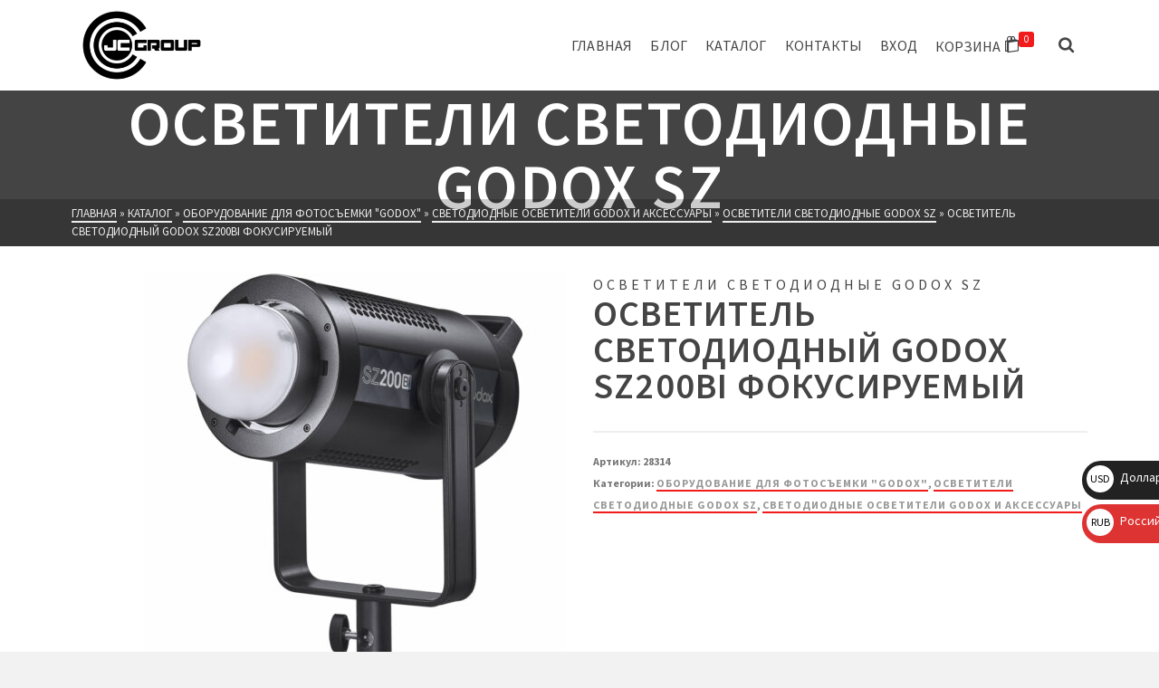

--- FILE ---
content_type: text/html; charset=UTF-8
request_url: https://jcgroup.tv/shop/%D0%BE%D1%81%D0%B2%D0%B5%D1%82%D0%B8%D1%82%D0%B5%D0%BB%D1%8C-%D1%81%D0%B2%D0%B5%D1%82%D0%BE%D0%B4%D0%B8%D0%BE%D0%B4%D0%BD%D1%8B%D0%B9-godox-sz200bi-%D1%84%D0%BE%D0%BA%D1%83%D1%81%D0%B8%D1%80%D1%83/
body_size: 138292
content:
<!DOCTYPE html>
<html class="no-js" lang="ru-RU" itemtype="https://schema.org/Blog" itemscope>
<head>
	<meta charset="UTF-8">
	<link rel="profile" href="https://gmpg.org/xfn/11">
	<meta name="viewport" content="width=device-width, initial-scale=1.0">
	<meta http-equiv="X-UA-Compatible" content="IE=edge">
	<script>(function(html){html.className = html.className.replace(/\bno-js\b/,'js')})(document.documentElement);</script>
<title>Осветитель светодиодный Godox SZ200Bi фокусируемый</title>
<meta name='robots' content='max-image-preview:large' />
	<style>img:is([sizes="auto" i], [sizes^="auto," i]) { contain-intrinsic-size: 3000px 1500px }</style>
	<script>window._wca = window._wca || [];</script>
<link rel='dns-prefetch' href='//stats.wp.com' />
<link rel='dns-prefetch' href='//fonts.googleapis.com' />
<link rel="alternate" type="application/rss+xml" title="JCGroup &raquo; Лента" href="https://jcgroup.tv/feed/" />
<link rel="alternate" type="application/rss+xml" title="JCGroup &raquo; Лента комментариев" href="https://jcgroup.tv/comments/feed/" />
<link rel="alternate" type="application/rss+xml" title="JCGroup &raquo; Лента комментариев к &laquo;Осветитель светодиодный Godox SZ200Bi фокусируемый&raquo;" href="https://jcgroup.tv/shop/%d0%be%d1%81%d0%b2%d0%b5%d1%82%d0%b8%d1%82%d0%b5%d0%bb%d1%8c-%d1%81%d0%b2%d0%b5%d1%82%d0%be%d0%b4%d0%b8%d0%be%d0%b4%d0%bd%d1%8b%d0%b9-godox-sz200bi-%d1%84%d0%be%d0%ba%d1%83%d1%81%d0%b8%d1%80%d1%83/feed/" />
<script type="text/javascript">
/* <![CDATA[ */
window._wpemojiSettings = {"baseUrl":"https:\/\/s.w.org\/images\/core\/emoji\/15.0.3\/72x72\/","ext":".png","svgUrl":"https:\/\/s.w.org\/images\/core\/emoji\/15.0.3\/svg\/","svgExt":".svg","source":{"concatemoji":"https:\/\/jcgroup.tv\/wp-includes\/js\/wp-emoji-release.min.js?ver=6.7.2"}};
/*! This file is auto-generated */
!function(i,n){var o,s,e;function c(e){try{var t={supportTests:e,timestamp:(new Date).valueOf()};sessionStorage.setItem(o,JSON.stringify(t))}catch(e){}}function p(e,t,n){e.clearRect(0,0,e.canvas.width,e.canvas.height),e.fillText(t,0,0);var t=new Uint32Array(e.getImageData(0,0,e.canvas.width,e.canvas.height).data),r=(e.clearRect(0,0,e.canvas.width,e.canvas.height),e.fillText(n,0,0),new Uint32Array(e.getImageData(0,0,e.canvas.width,e.canvas.height).data));return t.every(function(e,t){return e===r[t]})}function u(e,t,n){switch(t){case"flag":return n(e,"\ud83c\udff3\ufe0f\u200d\u26a7\ufe0f","\ud83c\udff3\ufe0f\u200b\u26a7\ufe0f")?!1:!n(e,"\ud83c\uddfa\ud83c\uddf3","\ud83c\uddfa\u200b\ud83c\uddf3")&&!n(e,"\ud83c\udff4\udb40\udc67\udb40\udc62\udb40\udc65\udb40\udc6e\udb40\udc67\udb40\udc7f","\ud83c\udff4\u200b\udb40\udc67\u200b\udb40\udc62\u200b\udb40\udc65\u200b\udb40\udc6e\u200b\udb40\udc67\u200b\udb40\udc7f");case"emoji":return!n(e,"\ud83d\udc26\u200d\u2b1b","\ud83d\udc26\u200b\u2b1b")}return!1}function f(e,t,n){var r="undefined"!=typeof WorkerGlobalScope&&self instanceof WorkerGlobalScope?new OffscreenCanvas(300,150):i.createElement("canvas"),a=r.getContext("2d",{willReadFrequently:!0}),o=(a.textBaseline="top",a.font="600 32px Arial",{});return e.forEach(function(e){o[e]=t(a,e,n)}),o}function t(e){var t=i.createElement("script");t.src=e,t.defer=!0,i.head.appendChild(t)}"undefined"!=typeof Promise&&(o="wpEmojiSettingsSupports",s=["flag","emoji"],n.supports={everything:!0,everythingExceptFlag:!0},e=new Promise(function(e){i.addEventListener("DOMContentLoaded",e,{once:!0})}),new Promise(function(t){var n=function(){try{var e=JSON.parse(sessionStorage.getItem(o));if("object"==typeof e&&"number"==typeof e.timestamp&&(new Date).valueOf()<e.timestamp+604800&&"object"==typeof e.supportTests)return e.supportTests}catch(e){}return null}();if(!n){if("undefined"!=typeof Worker&&"undefined"!=typeof OffscreenCanvas&&"undefined"!=typeof URL&&URL.createObjectURL&&"undefined"!=typeof Blob)try{var e="postMessage("+f.toString()+"("+[JSON.stringify(s),u.toString(),p.toString()].join(",")+"));",r=new Blob([e],{type:"text/javascript"}),a=new Worker(URL.createObjectURL(r),{name:"wpTestEmojiSupports"});return void(a.onmessage=function(e){c(n=e.data),a.terminate(),t(n)})}catch(e){}c(n=f(s,u,p))}t(n)}).then(function(e){for(var t in e)n.supports[t]=e[t],n.supports.everything=n.supports.everything&&n.supports[t],"flag"!==t&&(n.supports.everythingExceptFlag=n.supports.everythingExceptFlag&&n.supports[t]);n.supports.everythingExceptFlag=n.supports.everythingExceptFlag&&!n.supports.flag,n.DOMReady=!1,n.readyCallback=function(){n.DOMReady=!0}}).then(function(){return e}).then(function(){var e;n.supports.everything||(n.readyCallback(),(e=n.source||{}).concatemoji?t(e.concatemoji):e.wpemoji&&e.twemoji&&(t(e.twemoji),t(e.wpemoji)))}))}((window,document),window._wpemojiSettings);
/* ]]> */
</script>
<link rel='stylesheet' id='jetpack_related-posts-css' href='https://jcgroup.tv/wp-content/plugins/jetpack/modules/related-posts/related-posts.css?ver=20240116' type='text/css' media='all' />
<style id='wp-emoji-styles-inline-css' type='text/css'>

	img.wp-smiley, img.emoji {
		display: inline !important;
		border: none !important;
		box-shadow: none !important;
		height: 1em !important;
		width: 1em !important;
		margin: 0 0.07em !important;
		vertical-align: -0.1em !important;
		background: none !important;
		padding: 0 !important;
	}
</style>
<link rel='stylesheet' id='wp-block-library-css' href='https://jcgroup.tv/wp-includes/css/dist/block-library/style.min.css?ver=6.7.2' type='text/css' media='all' />
<link rel='stylesheet' id='mediaelement-css' href='https://jcgroup.tv/wp-includes/js/mediaelement/mediaelementplayer-legacy.min.css?ver=4.2.17' type='text/css' media='all' />
<link rel='stylesheet' id='wp-mediaelement-css' href='https://jcgroup.tv/wp-includes/js/mediaelement/wp-mediaelement.min.css?ver=6.7.2' type='text/css' media='all' />
<style id='jetpack-sharing-buttons-style-inline-css' type='text/css'>
.jetpack-sharing-buttons__services-list{display:flex;flex-direction:row;flex-wrap:wrap;gap:0;list-style-type:none;margin:5px;padding:0}.jetpack-sharing-buttons__services-list.has-small-icon-size{font-size:12px}.jetpack-sharing-buttons__services-list.has-normal-icon-size{font-size:16px}.jetpack-sharing-buttons__services-list.has-large-icon-size{font-size:24px}.jetpack-sharing-buttons__services-list.has-huge-icon-size{font-size:36px}@media print{.jetpack-sharing-buttons__services-list{display:none!important}}.editor-styles-wrapper .wp-block-jetpack-sharing-buttons{gap:0;padding-inline-start:0}ul.jetpack-sharing-buttons__services-list.has-background{padding:1.25em 2.375em}
</style>
<style id='classic-theme-styles-inline-css' type='text/css'>
/*! This file is auto-generated */
.wp-block-button__link{color:#fff;background-color:#32373c;border-radius:9999px;box-shadow:none;text-decoration:none;padding:calc(.667em + 2px) calc(1.333em + 2px);font-size:1.125em}.wp-block-file__button{background:#32373c;color:#fff;text-decoration:none}
</style>
<style id='global-styles-inline-css' type='text/css'>
:root{--wp--preset--aspect-ratio--square: 1;--wp--preset--aspect-ratio--4-3: 4/3;--wp--preset--aspect-ratio--3-4: 3/4;--wp--preset--aspect-ratio--3-2: 3/2;--wp--preset--aspect-ratio--2-3: 2/3;--wp--preset--aspect-ratio--16-9: 16/9;--wp--preset--aspect-ratio--9-16: 9/16;--wp--preset--color--black: #000;--wp--preset--color--cyan-bluish-gray: #abb8c3;--wp--preset--color--white: #fff;--wp--preset--color--pale-pink: #f78da7;--wp--preset--color--vivid-red: #cf2e2e;--wp--preset--color--luminous-vivid-orange: #ff6900;--wp--preset--color--luminous-vivid-amber: #fcb900;--wp--preset--color--light-green-cyan: #7bdcb5;--wp--preset--color--vivid-green-cyan: #00d084;--wp--preset--color--pale-cyan-blue: #8ed1fc;--wp--preset--color--vivid-cyan-blue: #0693e3;--wp--preset--color--vivid-purple: #9b51e0;--wp--preset--color--ascend-primary: #f11b1b;--wp--preset--color--ascend-primary-light: #ff2f2f;--wp--preset--color--very-light-gray: #eee;--wp--preset--color--very-dark-gray: #444;--wp--preset--gradient--vivid-cyan-blue-to-vivid-purple: linear-gradient(135deg,rgba(6,147,227,1) 0%,rgb(155,81,224) 100%);--wp--preset--gradient--light-green-cyan-to-vivid-green-cyan: linear-gradient(135deg,rgb(122,220,180) 0%,rgb(0,208,130) 100%);--wp--preset--gradient--luminous-vivid-amber-to-luminous-vivid-orange: linear-gradient(135deg,rgba(252,185,0,1) 0%,rgba(255,105,0,1) 100%);--wp--preset--gradient--luminous-vivid-orange-to-vivid-red: linear-gradient(135deg,rgba(255,105,0,1) 0%,rgb(207,46,46) 100%);--wp--preset--gradient--very-light-gray-to-cyan-bluish-gray: linear-gradient(135deg,rgb(238,238,238) 0%,rgb(169,184,195) 100%);--wp--preset--gradient--cool-to-warm-spectrum: linear-gradient(135deg,rgb(74,234,220) 0%,rgb(151,120,209) 20%,rgb(207,42,186) 40%,rgb(238,44,130) 60%,rgb(251,105,98) 80%,rgb(254,248,76) 100%);--wp--preset--gradient--blush-light-purple: linear-gradient(135deg,rgb(255,206,236) 0%,rgb(152,150,240) 100%);--wp--preset--gradient--blush-bordeaux: linear-gradient(135deg,rgb(254,205,165) 0%,rgb(254,45,45) 50%,rgb(107,0,62) 100%);--wp--preset--gradient--luminous-dusk: linear-gradient(135deg,rgb(255,203,112) 0%,rgb(199,81,192) 50%,rgb(65,88,208) 100%);--wp--preset--gradient--pale-ocean: linear-gradient(135deg,rgb(255,245,203) 0%,rgb(182,227,212) 50%,rgb(51,167,181) 100%);--wp--preset--gradient--electric-grass: linear-gradient(135deg,rgb(202,248,128) 0%,rgb(113,206,126) 100%);--wp--preset--gradient--midnight: linear-gradient(135deg,rgb(2,3,129) 0%,rgb(40,116,252) 100%);--wp--preset--font-size--small: 13px;--wp--preset--font-size--medium: 20px;--wp--preset--font-size--large: 36px;--wp--preset--font-size--x-large: 42px;--wp--preset--font-family--inter: "Inter", sans-serif;--wp--preset--font-family--cardo: Cardo;--wp--preset--spacing--20: 0.44rem;--wp--preset--spacing--30: 0.67rem;--wp--preset--spacing--40: 1rem;--wp--preset--spacing--50: 1.5rem;--wp--preset--spacing--60: 2.25rem;--wp--preset--spacing--70: 3.38rem;--wp--preset--spacing--80: 5.06rem;--wp--preset--shadow--natural: 6px 6px 9px rgba(0, 0, 0, 0.2);--wp--preset--shadow--deep: 12px 12px 50px rgba(0, 0, 0, 0.4);--wp--preset--shadow--sharp: 6px 6px 0px rgba(0, 0, 0, 0.2);--wp--preset--shadow--outlined: 6px 6px 0px -3px rgba(255, 255, 255, 1), 6px 6px rgba(0, 0, 0, 1);--wp--preset--shadow--crisp: 6px 6px 0px rgba(0, 0, 0, 1);}:where(.is-layout-flex){gap: 0.5em;}:where(.is-layout-grid){gap: 0.5em;}body .is-layout-flex{display: flex;}.is-layout-flex{flex-wrap: wrap;align-items: center;}.is-layout-flex > :is(*, div){margin: 0;}body .is-layout-grid{display: grid;}.is-layout-grid > :is(*, div){margin: 0;}:where(.wp-block-columns.is-layout-flex){gap: 2em;}:where(.wp-block-columns.is-layout-grid){gap: 2em;}:where(.wp-block-post-template.is-layout-flex){gap: 1.25em;}:where(.wp-block-post-template.is-layout-grid){gap: 1.25em;}.has-black-color{color: var(--wp--preset--color--black) !important;}.has-cyan-bluish-gray-color{color: var(--wp--preset--color--cyan-bluish-gray) !important;}.has-white-color{color: var(--wp--preset--color--white) !important;}.has-pale-pink-color{color: var(--wp--preset--color--pale-pink) !important;}.has-vivid-red-color{color: var(--wp--preset--color--vivid-red) !important;}.has-luminous-vivid-orange-color{color: var(--wp--preset--color--luminous-vivid-orange) !important;}.has-luminous-vivid-amber-color{color: var(--wp--preset--color--luminous-vivid-amber) !important;}.has-light-green-cyan-color{color: var(--wp--preset--color--light-green-cyan) !important;}.has-vivid-green-cyan-color{color: var(--wp--preset--color--vivid-green-cyan) !important;}.has-pale-cyan-blue-color{color: var(--wp--preset--color--pale-cyan-blue) !important;}.has-vivid-cyan-blue-color{color: var(--wp--preset--color--vivid-cyan-blue) !important;}.has-vivid-purple-color{color: var(--wp--preset--color--vivid-purple) !important;}.has-black-background-color{background-color: var(--wp--preset--color--black) !important;}.has-cyan-bluish-gray-background-color{background-color: var(--wp--preset--color--cyan-bluish-gray) !important;}.has-white-background-color{background-color: var(--wp--preset--color--white) !important;}.has-pale-pink-background-color{background-color: var(--wp--preset--color--pale-pink) !important;}.has-vivid-red-background-color{background-color: var(--wp--preset--color--vivid-red) !important;}.has-luminous-vivid-orange-background-color{background-color: var(--wp--preset--color--luminous-vivid-orange) !important;}.has-luminous-vivid-amber-background-color{background-color: var(--wp--preset--color--luminous-vivid-amber) !important;}.has-light-green-cyan-background-color{background-color: var(--wp--preset--color--light-green-cyan) !important;}.has-vivid-green-cyan-background-color{background-color: var(--wp--preset--color--vivid-green-cyan) !important;}.has-pale-cyan-blue-background-color{background-color: var(--wp--preset--color--pale-cyan-blue) !important;}.has-vivid-cyan-blue-background-color{background-color: var(--wp--preset--color--vivid-cyan-blue) !important;}.has-vivid-purple-background-color{background-color: var(--wp--preset--color--vivid-purple) !important;}.has-black-border-color{border-color: var(--wp--preset--color--black) !important;}.has-cyan-bluish-gray-border-color{border-color: var(--wp--preset--color--cyan-bluish-gray) !important;}.has-white-border-color{border-color: var(--wp--preset--color--white) !important;}.has-pale-pink-border-color{border-color: var(--wp--preset--color--pale-pink) !important;}.has-vivid-red-border-color{border-color: var(--wp--preset--color--vivid-red) !important;}.has-luminous-vivid-orange-border-color{border-color: var(--wp--preset--color--luminous-vivid-orange) !important;}.has-luminous-vivid-amber-border-color{border-color: var(--wp--preset--color--luminous-vivid-amber) !important;}.has-light-green-cyan-border-color{border-color: var(--wp--preset--color--light-green-cyan) !important;}.has-vivid-green-cyan-border-color{border-color: var(--wp--preset--color--vivid-green-cyan) !important;}.has-pale-cyan-blue-border-color{border-color: var(--wp--preset--color--pale-cyan-blue) !important;}.has-vivid-cyan-blue-border-color{border-color: var(--wp--preset--color--vivid-cyan-blue) !important;}.has-vivid-purple-border-color{border-color: var(--wp--preset--color--vivid-purple) !important;}.has-vivid-cyan-blue-to-vivid-purple-gradient-background{background: var(--wp--preset--gradient--vivid-cyan-blue-to-vivid-purple) !important;}.has-light-green-cyan-to-vivid-green-cyan-gradient-background{background: var(--wp--preset--gradient--light-green-cyan-to-vivid-green-cyan) !important;}.has-luminous-vivid-amber-to-luminous-vivid-orange-gradient-background{background: var(--wp--preset--gradient--luminous-vivid-amber-to-luminous-vivid-orange) !important;}.has-luminous-vivid-orange-to-vivid-red-gradient-background{background: var(--wp--preset--gradient--luminous-vivid-orange-to-vivid-red) !important;}.has-very-light-gray-to-cyan-bluish-gray-gradient-background{background: var(--wp--preset--gradient--very-light-gray-to-cyan-bluish-gray) !important;}.has-cool-to-warm-spectrum-gradient-background{background: var(--wp--preset--gradient--cool-to-warm-spectrum) !important;}.has-blush-light-purple-gradient-background{background: var(--wp--preset--gradient--blush-light-purple) !important;}.has-blush-bordeaux-gradient-background{background: var(--wp--preset--gradient--blush-bordeaux) !important;}.has-luminous-dusk-gradient-background{background: var(--wp--preset--gradient--luminous-dusk) !important;}.has-pale-ocean-gradient-background{background: var(--wp--preset--gradient--pale-ocean) !important;}.has-electric-grass-gradient-background{background: var(--wp--preset--gradient--electric-grass) !important;}.has-midnight-gradient-background{background: var(--wp--preset--gradient--midnight) !important;}.has-small-font-size{font-size: var(--wp--preset--font-size--small) !important;}.has-medium-font-size{font-size: var(--wp--preset--font-size--medium) !important;}.has-large-font-size{font-size: var(--wp--preset--font-size--large) !important;}.has-x-large-font-size{font-size: var(--wp--preset--font-size--x-large) !important;}
:where(.wp-block-post-template.is-layout-flex){gap: 1.25em;}:where(.wp-block-post-template.is-layout-grid){gap: 1.25em;}
:where(.wp-block-columns.is-layout-flex){gap: 2em;}:where(.wp-block-columns.is-layout-grid){gap: 2em;}
:root :where(.wp-block-pullquote){font-size: 1.5em;line-height: 1.6;}
</style>
<link rel='stylesheet' id='woof-css' href='https://jcgroup.tv/wp-content/plugins/woocommerce-products-filter/css/front.css?ver=2.2.9.4' type='text/css' media='all' />
<style id='woof-inline-css' type='text/css'>

.woof_products_top_panel li span, .woof_products_top_panel2 li span{background: url(https://jcgroup.tv/wp-content/plugins/woocommerce-products-filter/img/delete.png);background-size: 14px 14px;background-repeat: no-repeat;background-position: right;}
.woof_show_auto_form,.woof_hide_auto_form{ background-image: url('отсутствует'); }
.jQuery-plainOverlay-progress {
                        border-top: 12px solid #ff0000 !important;
                    }
.woof_edit_view{
                    display: none;
                }

</style>
<link rel='stylesheet' id='chosen-drop-down-css' href='https://jcgroup.tv/wp-content/plugins/woocommerce-products-filter/js/chosen/chosen.min.css?ver=2.2.9.4' type='text/css' media='all' />
<link rel='stylesheet' id='plainoverlay-css' href='https://jcgroup.tv/wp-content/plugins/woocommerce-products-filter/css/plainoverlay.css?ver=2.2.9.4' type='text/css' media='all' />
<link rel='stylesheet' id='icheck-jquery-color-css' href='https://jcgroup.tv/wp-content/plugins/woocommerce-products-filter/js/icheck/skins/square/red.css?ver=2.2.9.4' type='text/css' media='all' />
<link rel='stylesheet' id='woof_by_featured_html_items-css' href='https://jcgroup.tv/wp-content/plugins/woocommerce-products-filter/ext/by_featured/css/by_featured.css?ver=2.2.9.4' type='text/css' media='all' />
<link rel='stylesheet' id='woof_by_onsales_html_items-css' href='https://jcgroup.tv/wp-content/plugins/woocommerce-products-filter/ext/by_onsales/css/by_onsales.css?ver=2.2.9.4' type='text/css' media='all' />
<link rel='stylesheet' id='woof_query_save_html_items-css' href='https://jcgroup.tv/wp-content/plugins/woocommerce-products-filter/ext/query_save/css/query_save.css?ver=2.2.9.4' type='text/css' media='all' />
<link rel='stylesheet' id='woof_quick_search_html_items-css' href='https://jcgroup.tv/wp-content/plugins/woocommerce-products-filter/ext/quick_search/css/quick_search.css?ver=2.2.9.4' type='text/css' media='all' />
<link rel='stylesheet' id='woof_select_radio_check_html_items-css' href='https://jcgroup.tv/wp-content/plugins/woocommerce-products-filter/ext/select_radio_check/css/html_types/select_radio_check.css?ver=2.2.9.4' type='text/css' media='all' />
<link rel='stylesheet' id='woof_step_filter_html_items-css' href='https://jcgroup.tv/wp-content/plugins/woocommerce-products-filter/ext/step_filer/css/step_filter.css?ver=2.2.9.4' type='text/css' media='all' />
<style id='woocommerce-inline-inline-css' type='text/css'>
.woocommerce form .form-row .required { visibility: visible; }
</style>
<link rel='stylesheet' id='yml-for-yandex-market-css' href='https://jcgroup.tv/wp-content/plugins/yml-for-yandex-market/public/css/y4ym-public.css?ver=5.0.0' type='text/css' media='all' />
<link rel='stylesheet' id='iksm-public-style-css' href='https://jcgroup.tv/wp-content/plugins/iks-menu/assets/css/public.css?ver=1.11.2' type='text/css' media='all' />
<link rel='stylesheet' id='kadence_size_chart_css-css' href='https://jcgroup.tv/wp-content/plugins/kadence-woo-extras/lib/sizechart/css/kt_size_chart.css?ver=2.1.0' type='text/css' media='all' />
<link rel='stylesheet' id='brands-styles-css' href='https://jcgroup.tv/wp-content/plugins/woocommerce/assets/css/brands.css?ver=9.7.1' type='text/css' media='all' />
<!--[if lt IE]>
<link rel='stylesheet' id='ascend_ie_fallback-css' href='https://jcgroup.tv/wp-content/themes/ascend_premium/assets/css/ie_fallback.css?ver=1.9.23' type='text/css' media='all' />
<![endif]-->
<style id='akismet-widget-style-inline-css' type='text/css'>

			.a-stats {
				--akismet-color-mid-green: #357b49;
				--akismet-color-white: #fff;
				--akismet-color-light-grey: #f6f7f7;

				max-width: 350px;
				width: auto;
			}

			.a-stats * {
				all: unset;
				box-sizing: border-box;
			}

			.a-stats strong {
				font-weight: 600;
			}

			.a-stats a.a-stats__link,
			.a-stats a.a-stats__link:visited,
			.a-stats a.a-stats__link:active {
				background: var(--akismet-color-mid-green);
				border: none;
				box-shadow: none;
				border-radius: 8px;
				color: var(--akismet-color-white);
				cursor: pointer;
				display: block;
				font-family: -apple-system, BlinkMacSystemFont, 'Segoe UI', 'Roboto', 'Oxygen-Sans', 'Ubuntu', 'Cantarell', 'Helvetica Neue', sans-serif;
				font-weight: 500;
				padding: 12px;
				text-align: center;
				text-decoration: none;
				transition: all 0.2s ease;
			}

			/* Extra specificity to deal with TwentyTwentyOne focus style */
			.widget .a-stats a.a-stats__link:focus {
				background: var(--akismet-color-mid-green);
				color: var(--akismet-color-white);
				text-decoration: none;
			}

			.a-stats a.a-stats__link:hover {
				filter: brightness(110%);
				box-shadow: 0 4px 12px rgba(0, 0, 0, 0.06), 0 0 2px rgba(0, 0, 0, 0.16);
			}

			.a-stats .count {
				color: var(--akismet-color-white);
				display: block;
				font-size: 1.5em;
				line-height: 1.4;
				padding: 0 13px;
				white-space: nowrap;
			}
		
</style>
<style id='kadence-blocks-global-variables-inline-css' type='text/css'>
:root {--global-kb-font-size-sm:clamp(0.8rem, 0.73rem + 0.217vw, 0.9rem);--global-kb-font-size-md:clamp(1.1rem, 0.995rem + 0.326vw, 1.25rem);--global-kb-font-size-lg:clamp(1.75rem, 1.576rem + 0.543vw, 2rem);--global-kb-font-size-xl:clamp(2.25rem, 1.728rem + 1.63vw, 3rem);--global-kb-font-size-xxl:clamp(2.5rem, 1.456rem + 3.26vw, 4rem);--global-kb-font-size-xxxl:clamp(2.75rem, 0.489rem + 7.065vw, 6rem);}:root {--global-palette1: #3182CE;--global-palette2: #2B6CB0;--global-palette3: #1A202C;--global-palette4: #2D3748;--global-palette5: #4A5568;--global-palette6: #718096;--global-palette7: #EDF2F7;--global-palette8: #F7FAFC;--global-palette9: #ffffff;}
</style>
<link rel='stylesheet' id='kadence_slider_css-css' href='https://jcgroup.tv/wp-content/plugins/kadence-slider/css/ksp.css?ver=2.3.6' type='text/css' media='all' />
<link rel='stylesheet' id='ascend_main-css' href='https://jcgroup.tv/wp-content/themes/ascend_premium/assets/css/ascend.css?ver=1.9.23' type='text/css' media='all' />
<link rel='stylesheet' id='ascend_woo-css' href='https://jcgroup.tv/wp-content/themes/ascend_premium/assets/css/ascend_woo.css?ver=1.9.23' type='text/css' media='all' />
<link rel='stylesheet' id='ascend_select2-css' href='https://jcgroup.tv/wp-content/themes/ascend_premium/assets/css/ascend_select2.css?ver=1.9.23' type='text/css' media='all' />
<link rel='stylesheet' id='ascend_posttype-css' href='https://jcgroup.tv/wp-content/themes/ascend_premium/assets/css/ascend_posttype.css?ver=1.9.23' type='text/css' media='all' />
<link rel='stylesheet' id='ascend_pb-css' href='https://jcgroup.tv/wp-content/themes/ascend_premium/assets/css/ascend_pb.css?ver=1.9.23' type='text/css' media='all' />
<link rel='stylesheet' id='ascend_icons-css' href='https://jcgroup.tv/wp-content/themes/ascend_premium/assets/css/ascend_icons.css?ver=1.9.23' type='text/css' media='all' />
<link rel='stylesheet' id='kadence_variation_swatches_css-css' href='https://jcgroup.tv/wp-content/plugins/kadence-woo-extras/lib/swatches/css/kt_variation_swatches.css?ver=2.1.0' type='text/css' media='all' />
<link rel='stylesheet' id='kadence-product-gallery-css' href='https://jcgroup.tv/wp-content/plugins/kadence-woo-extras/lib/gallery/css/kadence-product-gallery.css?ver=2.1.0' type='text/css' media='all' />
<link rel='stylesheet' id='kadence-kb-splide-css' href='https://jcgroup.tv/wp-content/plugins/kadence-blocks-pro/includes/assets/css/kadence-splide.min.css?ver=2.2.4' type='text/css' media='all' />
<link rel='stylesheet' id='kadence-glightbox-css' href='https://jcgroup.tv/wp-content/plugins/kadence-woo-extras/lib/gallery/css/glightbox.css?ver=2.1.0' type='text/css' media='all' />
<link rel='stylesheet' id='redux-google-fonts-ascend-css' href='https://fonts.googleapis.com/css?family=Source+Sans+Pro%3A200%2C300%2C400%2C600%2C700%2C900%2C200italic%2C300italic%2C400italic%2C600italic%2C700italic%2C900italic&#038;subset=latin&#038;ver=6.7.2' type='text/css' media='all' />
<link rel='stylesheet' id='redux-google-fonts-kadence_slider-css' href='https://fonts.googleapis.com/css?family=Roboto%3A900%2C700%2C400%2C300%2C100&#038;ver=6.7.2' type='text/css' media='all' />
<script type="text/javascript" src="https://jcgroup.tv/wp-includes/js/jquery/jquery.min.js?ver=3.7.1" id="jquery-core-js"></script>
<script type="text/javascript" src="https://jcgroup.tv/wp-includes/js/jquery/jquery-migrate.min.js?ver=3.4.1" id="jquery-migrate-js"></script>
<script type="text/javascript" id="jetpack_related-posts-js-extra">
/* <![CDATA[ */
var related_posts_js_options = {"post_heading":"h4"};
/* ]]> */
</script>
<script type="text/javascript" src="https://jcgroup.tv/wp-content/plugins/jetpack/_inc/build/related-posts/related-posts.min.js?ver=20240116" id="jetpack_related-posts-js"></script>
<script type="text/javascript" src="https://jcgroup.tv/wp-content/plugins/wp-yandex-metrika/assets/YmEc.min.js?ver=1.2.1" id="wp-yandex-metrika_YmEc-js"></script>
<script type="text/javascript" id="wp-yandex-metrika_YmEc-js-after">
/* <![CDATA[ */
window.tmpwpym={datalayername:'dataLayer',counters:JSON.parse('[{"number":"64730488","webvisor":"1"}]'),targets:JSON.parse('[]')};
/* ]]> */
</script>
<script type="text/javascript" src="https://jcgroup.tv/wp-content/plugins/wp-yandex-metrika/assets/frontend.min.js?ver=1.2.1" id="wp-yandex-metrika_frontend-js"></script>
<script type="text/javascript" id="wc-single-product-js-extra">
/* <![CDATA[ */
var wc_single_product_params = {"i18n_required_rating_text":"\u041f\u043e\u0436\u0430\u043b\u0443\u0439\u0441\u0442\u0430, \u043f\u043e\u0441\u0442\u0430\u0432\u044c\u0442\u0435 \u043e\u0446\u0435\u043d\u043a\u0443","i18n_rating_options":["1 \u0438\u0437 5 \u0437\u0432\u0451\u0437\u0434","2 \u0438\u0437 5 \u0437\u0432\u0451\u0437\u0434","3 \u0438\u0437 5 \u0437\u0432\u0451\u0437\u0434","4 \u0438\u0437 5 \u0437\u0432\u0451\u0437\u0434","5 \u0438\u0437 5 \u0437\u0432\u0451\u0437\u0434"],"i18n_product_gallery_trigger_text":"\u041f\u0440\u043e\u0441\u043c\u043e\u0442\u0440 \u0433\u0430\u043b\u0435\u0440\u0435\u0438 \u0438\u0437\u043e\u0431\u0440\u0430\u0436\u0435\u043d\u0438\u0439 \u0432 \u043f\u043e\u043b\u043d\u043e\u044d\u043a\u0440\u0430\u043d\u043d\u043e\u043c \u0440\u0435\u0436\u0438\u043c\u0435","review_rating_required":"yes","flexslider":{"rtl":false,"animation":"slide","smoothHeight":true,"directionNav":false,"controlNav":"thumbnails","slideshow":false,"animationSpeed":500,"animationLoop":false,"allowOneSlide":false},"zoom_enabled":"","zoom_options":[],"photoswipe_enabled":"","photoswipe_options":{"shareEl":false,"closeOnScroll":false,"history":false,"hideAnimationDuration":0,"showAnimationDuration":0},"flexslider_enabled":""};
/* ]]> */
</script>
<script type="text/javascript" src="https://jcgroup.tv/wp-content/plugins/woocommerce/assets/js/frontend/single-product.min.js?ver=9.7.1" id="wc-single-product-js" defer="defer" data-wp-strategy="defer"></script>
<script type="text/javascript" src="https://jcgroup.tv/wp-content/plugins/woocommerce/assets/js/jquery-blockui/jquery.blockUI.min.js?ver=2.7.0-wc.9.7.1" id="jquery-blockui-js" defer="defer" data-wp-strategy="defer"></script>
<script type="text/javascript" src="https://jcgroup.tv/wp-content/plugins/woocommerce/assets/js/js-cookie/js.cookie.min.js?ver=2.1.4-wc.9.7.1" id="js-cookie-js" defer="defer" data-wp-strategy="defer"></script>
<script type="text/javascript" id="woocommerce-js-extra">
/* <![CDATA[ */
var woocommerce_params = {"ajax_url":"\/wp-admin\/admin-ajax.php","wc_ajax_url":"\/?wc-ajax=%%endpoint%%","i18n_password_show":"\u041f\u043e\u043a\u0430\u0437\u0430\u0442\u044c \u043f\u0430\u0440\u043e\u043b\u044c","i18n_password_hide":"\u0421\u043a\u0440\u044b\u0442\u044c \u043f\u0430\u0440\u043e\u043b\u044c"};
/* ]]> */
</script>
<script type="text/javascript" src="https://jcgroup.tv/wp-content/plugins/woocommerce/assets/js/frontend/woocommerce.min.js?ver=9.7.1" id="woocommerce-js" defer="defer" data-wp-strategy="defer"></script>
<script type="text/javascript" src="https://jcgroup.tv/wp-content/plugins/yml-for-yandex-market/public/js/y4ym-public.js?ver=5.0.0" id="yml-for-yandex-market-js"></script>
<script type="text/javascript" src="https://jcgroup.tv/wp-content/plugins/iks-menu/assets/js/public.js?ver=1.11.2" id="iksm-public-script-js"></script>
<script type="text/javascript" src="https://jcgroup.tv/wp-content/plugins/iks-menu/assets/js/menu.js?ver=1.11.2" id="iksm-menu-script-js"></script>
<!--[if lt IE 9]>
<script type="text/javascript" src="https://jcgroup.tv/wp-content/themes/ascend_premium/assets/js/vendor/html5shiv.min.js?ver=6.7.2" id="ascend-html5shiv-js"></script>
<![endif]-->
<!--[if lt IE 9]>
<script type="text/javascript" src="https://jcgroup.tv/wp-content/themes/ascend_premium/assets/js/vendor/respond.min.js?ver=6.7.2" id="ascend-respond-js"></script>
<![endif]-->
<script type="text/javascript" src="https://stats.wp.com/s-202603.js" id="woocommerce-analytics-js" defer="defer" data-wp-strategy="defer"></script>
<script type="text/javascript" src="https://jcgroup.tv/wp-content/themes/ascend_premium/assets/js/vendor/custom-modernizer-min.js?ver=1.9.23" id="modernizrc-js"></script>
<link rel="https://api.w.org/" href="https://jcgroup.tv/wp-json/" /><link rel="alternate" title="JSON" type="application/json" href="https://jcgroup.tv/wp-json/wp/v2/product/38762" /><link rel="EditURI" type="application/rsd+xml" title="RSD" href="https://jcgroup.tv/xmlrpc.php?rsd" />
<meta name="generator" content="WordPress 6.7.2" />
<meta name="generator" content="WooCommerce 9.7.1" />
<link rel='shortlink' href='https://jcgroup.tv/?p=38762' />
<link rel="alternate" title="oEmbed (JSON)" type="application/json+oembed" href="https://jcgroup.tv/wp-json/oembed/1.0/embed?url=https%3A%2F%2Fjcgroup.tv%2Fshop%2F%25d0%25be%25d1%2581%25d0%25b2%25d0%25b5%25d1%2582%25d0%25b8%25d1%2582%25d0%25b5%25d0%25bb%25d1%258c-%25d1%2581%25d0%25b2%25d0%25b5%25d1%2582%25d0%25be%25d0%25b4%25d0%25b8%25d0%25be%25d0%25b4%25d0%25bd%25d1%258b%25d0%25b9-godox-sz200bi-%25d1%2584%25d0%25be%25d0%25ba%25d1%2583%25d1%2581%25d0%25b8%25d1%2580%25d1%2583%2F" />
<link rel="alternate" title="oEmbed (XML)" type="text/xml+oembed" href="https://jcgroup.tv/wp-json/oembed/1.0/embed?url=https%3A%2F%2Fjcgroup.tv%2Fshop%2F%25d0%25be%25d1%2581%25d0%25b2%25d0%25b5%25d1%2582%25d0%25b8%25d1%2582%25d0%25b5%25d0%25bb%25d1%258c-%25d1%2581%25d0%25b2%25d0%25b5%25d1%2582%25d0%25be%25d0%25b4%25d0%25b8%25d0%25be%25d0%25b4%25d0%25bd%25d1%258b%25d0%25b9-godox-sz200bi-%25d1%2584%25d0%25be%25d0%25ba%25d1%2583%25d1%2581%25d0%25b8%25d1%2580%25d1%2583%2F&#038;format=xml" />
<script type="text/javascript">
let buyone_ajax = {"ajaxurl":"https:\/\/jcgroup.tv\/wp-admin\/admin-ajax.php","variation":0,"tel_mask":"","work_mode":0,"success_action":2,"after_submit_form":2000,"after_message_form":"\u0421\u043f\u0430\u0441\u0438\u0431\u043e \u0437\u0430 \u0437\u0430\u043a\u0430\u0437, \u043c\u044b \u0443\u0436\u0435 \u0440\u0430\u0431\u043e\u0442\u0430\u0435\u043c \u043d\u0430\u0434 \u043d\u0438\u043c!","yandex_metrica":{"transfer_data_to_yandex_commerce":false,"data_layer":"dataLayer","goal_id":""},"add_an_order_to_woo_commerce":true};
window.dataLayer = window.dataLayer || [];
</script>
<meta name="verification" content="f612c7d25f5690ad41496fcfdbf8d1" />	<style>img#wpstats{display:none}</style>
		<style type="text/css" id="iksm-dynamic-style"></style><script type="text/javascript">var light_error = "Картинка не может быть открыта", light_of = "%curr% из %total%";</script><style type="text/css" id="kt-custom-css">a, .primary-color, .postlist article .entry-content a.more-link:hover,.widget_price_filter .price_slider_amount .button, .product .product_meta a:hover, .star-rating, .above-footer-widgets a:not(.button):hover, .sidebar a:not(.button):hover, .elementor-widget-sidebar a:not(.button):hover, .footerclass a:hover, .posttags a:hover, .tagcloud a:hover, .kt_bc_nomargin #kadbreadcrumbs a:hover, #kadbreadcrumbs a:hover, .wp-pagenavi a:hover, .woocommerce-pagination ul.page-numbers li a:hover, .woocommerce-pagination ul.page-numbers li span:hover, .has-ascend-primary-color {color:#f11b1b;} .comment-content a:not(.button):hover, .entry-content p a:not(.button):not(.select2-choice):not([data-rel="lightbox"]):hover, .kt_product_toggle_outer .toggle_grid:hover, .kt_product_toggle_outer .toggle_list:hover, .kt_product_toggle_outer .toggle_grid.toggle_active, .kt_product_toggle_outer .toggle_list.toggle_active, .product .product_meta a, .product .woocommerce-tabs .wc-tabs > li.active > a, .product .woocommerce-tabs .wc-tabs > li.active > a:hover, .product .woocommerce-tabs .wc-tabs > li.active > a:focus, #payment ul.wc_payment_methods li.wc_payment_method input[type=radio]:first-child:checked+label, .kt-woo-account-nav .woocommerce-MyAccount-navigation ul li.is-active a, a.added_to_cart, .widget_pages ul li.kt-drop-toggle > .kt-toggle-sub, .widget_categories ul li.kt-drop-toggle > .kt-toggle-sub, .widget_product_categories ul li.kt-drop-toggle > .kt-toggle-sub, .widget_recent_entries ul li a:hover ~ .kt-toggle-sub, .widget_recent_comments ul li a:hover ~ .kt-toggle-sub, .widget_archive ul li a:hover ~ .kt-toggle-sub, .widget_pages ul li a:hover ~ .kt-toggle-sub, .widget_categories ul li a:hover ~ .kt-toggle-sub, .widget_meta ul li a:hover ~ .kt-toggle-sub, .widget_product_categories ul li a:hover ~ .kt-toggle-sub,.kt-tabs.kt-tabs-style2 > li > a:hover, .kt-tabs > li.active > a, .kt-tabs > li.active > a:hover, .kt-tabs > li.active > a:focus, .kt_bc_nomargin #kadbreadcrumbs a:hover, #kadbreadcrumbs a:hover, .footerclass .menu li a:hover, .widget_recent_entries ul li a:hover, .posttags a:hover, .tagcloud a:hover,.widget_recent_comments ul li a:hover, .widget_archive ul li a:hover, .widget_pages ul li a:hover, .widget_categories ul li a:hover, .widget_meta ul li a:hover, .widget_product_categories ul li a:hover, .box-icon-item .icon-container .icon-left-highlight,.box-icon-item .icon-container .icon-right-highlight, .widget_pages ul li.current-cat > a, .widget_categories ul li.current-cat > a, .widget_product_categories ul li.current-cat > a, #payment ul.wc_payment_methods li.wc_payment_method input[type=radio]:first-child:checked + label:before, .wp-pagenavi .current, .wp-pagenavi a:hover, .kt-mobile-header-toggle .kt-extras-label.header-underscore-icon, .woocommerce-pagination ul.page-numbers li a.current, .woocommerce-pagination ul.page-numbers li span.current, .woocommerce-pagination ul.page-numbers li a:hover, .woocommerce-pagination ul.page-numbers li span:hover, .widget_layered_nav ul li.chosen a, .widget_layered_nav_filters ul li a, .widget_rating_filter ul li.chosen a, .variations .kad_radio_variations label.selectedValue, .variations .kad_radio_variations label:hover{border-color:#f11b1b;} .kt-header-extras span.kt-cart-total, .btn, .button, .submit, button, input[type="submit"], .portfolio-loop-image-container .portfolio-hover-item .portfolio-overlay-color, .kt_product_toggle_outer .toggle_grid.toggle_active, .kt_product_toggle_outer .toggle_list.toggle_active, .product .woocommerce-tabs .wc-tabs > li.active > a, .product .woocommerce-tabs .wc-tabs > li.active > a:hover, .product .woocommerce-tabs .wc-tabs > li.active > a:focus, .product .woocommerce-tabs .wc-tabs:before, .woocommerce-info, .woocommerce-message, .woocommerce-noreviews, p.no-comments, .widget_pages ul li ul li.current-cat > a:before, .widget_categories ul li ul li.current-cat > a:before, .widget_product_categories ul li ul li.current-cat > a:before, .widget_pages ul li ul li a:hover:before, .widget_categories ul li ul li a:hover:before, .widget_product_categories ul li ul li a:hover:before, .kadence_recent_posts a.posts_widget_readmore:hover:before, .kt-accordion > .panel h5:after, .kt-tabs:before, .image_menu_overlay, .kadence_social_widget a:hover, .kt-tabs > li.active > a, .kt-tabs > li.active > a:hover, .kt-tabs > li.active > a:focus, .widget_pages ul li.current-cat > .count, .widget_categories ul li.current-cat > .count, .widget_product_categories ul li.current-cat > .count, .widget_recent_entries ul li a:hover ~ .count, .widget_recent_comments ul li a:hover ~ .count, .widget_archive ul li a:hover ~ .count, .widget_pages ul li a:hover ~ .count, .widget_categories ul li a:hover ~ .count, .widget_meta ul li a:hover ~ .count, .widget_product_categories ul li a:hover ~ .count, #payment ul.wc_payment_methods li.wc_payment_method input[type=radio]:first-child:checked + label:before, .select2-results .select2-highlighted, .wp-pagenavi .current, .kt-header-extras span.kt-cart-total, .kt-mobile-header-toggle span.kt-cart-total, .woocommerce-pagination ul.page-numbers li a.current, .woocommerce-pagination ul.page-numbers li span.current,.widget_price_filter .ui-slider .ui-slider-handle, .widget_layered_nav ul li.chosen span.count, .widget_layered_nav_filters ul li span.count, .variations .kad_radio_variations label.selectedValue, .box-icon-item .menu-icon-read-more .read-more-highlight, .select2-container--default .select2-results__option--highlighted[aria-selected], p.demo_store, .has-ascend-primary-background-color {background:#f11b1b;}@media (max-width: 767px){.filter-set li a.selected {background:#f11b1b;}} .has-ascend-primary-light-color {color:#ff2f2f} .has-ascend-primary-light-background-color{ background-color: #ff2f2f}.kad-header-height {height:100px;}@media (max-width: 767px){.kt_mobile_slider {display:block;} .kt_desktop_slider {display:none;}}.kad-topbar-height {min-height:36px;}.kad-mobile-header-height {height:60px;}.titleclass .entry-title{font-size:70px;}@media (max-width: 768px) {.titleclass .entry-title{font-size:30px;}}.titleclass .subtitle{font-size:40px;}@media (max-width: 768px) {.titleclass .subtitle{font-size:20px;}}.titleclass .page-header  {height:90px;}@media (max-width: 768px) {.titleclass .page-header {height:360px;}}.product_item .product_archive_title {min-height:70px;}.second-navclass .sf-menu>li:after {background:#fff;}.kt-header-extras .kadence_social_widget a, .mobile-header-container .kt-mobile-header-toggle button {color:#444;} button.mobile-navigation-toggle .kt-mnt span {background:#444;} .kt-header-extras .kadence_social_widget a:hover{color:#fff;}.pop-modal-body .kt-woo-account-nav .kad-customer-name h5, .pop-modal-body .kt-woo-account-nav a, .pop-modal-body ul.product_list_widget li a:not(.remove), .pop-modal-body ul.product_list_widget {color:#fff;} .kt-mobile-menu form.search-form input[type="search"]::-webkit-input-placeholder {color:#fff;}.kt-mobile-menu form.search-form input[type="search"]:-ms-input-placeholder {color:#fff;}.kt-mobile-menu form.search-form input[type="search"]::-moz-placeholder {color:#fff;}.page-header {text-align:center;}.kt-header-extras #kad-head-cart-popup ul a:not(.remove), .kt-header-extras #kad-head-cart-popup ul .quantity, .kt-header-extras #kad-head-cart-popup ul li.empty, .kad-header-menu-inner .kt-header-extras .kt-woo-account-nav h5, .kad-relative-vertical-content .kt-header-extras .kt-woo-account-nav h5 {color:#444;}.variations .kad_radio_variations label.kt_disabled:after {content: "Недоступно" !important;}body.trans-header div:not(.is-sticky) > .headerclass-outer div:not(.is-sticky) > .kad-header-topbar-primary-outer div:not(.is-sticky) > .headerclass .ascend-trans-logo {display: block;}body.trans-header div:not(.is-sticky) > .headerclass-outer div:not(.is-sticky) > .kad-header-topbar-primary-outer div:not(.is-sticky) > .headerclass .ascend-logo,body.trans-header div:not(.is-sticky) > .headerclass-outer div:not(.is-sticky) > .kad-header-topbar-primary-outer div:not(.is-sticky) > .headerclass .ascend-mobile-logo{display: none;}.titleclass .entry-title, .titleclass .top-contain-title {text-transform:uppercase;}.titleclass .subtitle {text-transform:uppercase;}.container-fullwidth .entry-content .aligncenter[class^=wp-block] { max-width:nonepx}</style>	<noscript><style>.woocommerce-product-gallery{ opacity: 1 !important; }</style></noscript>
	        <!-- Yandex.Metrica counter -->
        <script type="text/javascript">
            (function (m, e, t, r, i, k, a) {
                m[i] = m[i] || function () {
                    (m[i].a = m[i].a || []).push(arguments)
                };
                m[i].l = 1 * new Date();
                k = e.createElement(t), a = e.getElementsByTagName(t)[0], k.async = 1, k.src = r, a.parentNode.insertBefore(k, a)
            })

            (window, document, "script", "https://mc.yandex.ru/metrika/tag.js", "ym");

            ym("64730488", "init", {
                clickmap: true,
                trackLinks: true,
                accurateTrackBounce: true,
                webvisor: true,
                ecommerce: "dataLayer",
                params: {
                    __ym: {
                        "ymCmsPlugin": {
                            "cms": "wordpress",
                            "cmsVersion":"6.7",
                            "pluginVersion": "1.2.1",
                            "ymCmsRip": "1597463007"
                        }
                    }
                }
            });
        </script>
        <!-- /Yandex.Metrica counter -->
        <link rel="canonical" href="https://jcgroup.tv/shop/%D0%BE%D1%81%D0%B2%D0%B5%D1%82%D0%B8%D1%82%D0%B5%D0%BB%D1%8C-%D1%81%D0%B2%D0%B5%D1%82%D0%BE%D0%B4%D0%B8%D0%BE%D0%B4%D0%BD%D1%8B%D0%B9-godox-sz200bi-%D1%84%D0%BE%D0%BA%D1%83%D1%81%D0%B8%D1%80%D1%83/" />
<meta property="og:image" content="https://jcgroup.tv/wp-content/uploads/2022/07/mlhtjuwuw4okd1a9pyt038lx5n0welii.jpg" /><meta property="og:site_name" content="JCGroup" /><meta property="og:url" content="https://jcgroup.tv/shop/%D0%BE%D1%81%D0%B2%D0%B5%D1%82%D0%B8%D1%82%D0%B5%D0%BB%D1%8C-%D1%81%D0%B2%D0%B5%D1%82%D0%BE%D0%B4%D0%B8%D0%BE%D0%B4%D0%BD%D1%8B%D0%B9-godox-sz200bi-%D1%84%D0%BE%D0%BA%D1%83%D1%81%D0%B8%D1%80%D1%83/" /><meta property="og:type" content="article" /><meta property="og:title" content="Осветитель светодиодный Godox SZ200Bi фокусируемый" /><meta name="description" content="Осветитель светодиодный Godox SZ200Bi фокусируемый" /><meta name="keywords" content="Осветитель светодиодный Godox SZ200Bi фокусируемый купить в Москве Осветитель светодиодный Godox SZ200Bi фокусируемый купить в России" /><meta name="title" content="Осветитель светодиодный Godox SZ200Bi фокусируемый" /><meta name="robots" content="index,follow" /><style class='wp-fonts-local' type='text/css'>
@font-face{font-family:Inter;font-style:normal;font-weight:300 900;font-display:fallback;src:url('https://jcgroup.tv/wp-content/plugins/woocommerce/assets/fonts/Inter-VariableFont_slnt,wght.woff2') format('woff2');font-stretch:normal;}
@font-face{font-family:Cardo;font-style:normal;font-weight:400;font-display:fallback;src:url('https://jcgroup.tv/wp-content/plugins/woocommerce/assets/fonts/cardo_normal_400.woff2') format('woff2');}
</style>
<link rel="icon" href="https://jcgroup.tv/wp-content/uploads/2022/04/cropped-jcg_logo_normal_short_BW-32x32.png" sizes="32x32" />
<link rel="icon" href="https://jcgroup.tv/wp-content/uploads/2022/04/cropped-jcg_logo_normal_short_BW-192x192.png" sizes="192x192" />
<link rel="apple-touch-icon" href="https://jcgroup.tv/wp-content/uploads/2022/04/cropped-jcg_logo_normal_short_BW-180x180.png" />
<meta name="msapplication-TileImage" content="https://jcgroup.tv/wp-content/uploads/2022/04/cropped-jcg_logo_normal_short_BW-270x270.png" />
<style type="text/css" title="dynamic-css" class="options-output">.topbarclass{font-weight:400;font-size:12px;}.titleclass{background-color:#444;background-size:contain;}.titleclass .top-contain-title{color:#ffffff;}.titleclass .subtitle, .titleclass .page-header-inner #kadbreadcrumbs, .titleclass .page-header-inner #kadbreadcrumbs a{color:#ffffff;}.product_item .product_archive_title{font-family:"Source Sans Pro";text-transform:none;line-height:20px;letter-spacing:1.2px;font-weight:600;font-style:normal;color:#444444;font-size:15px;}h1, .h1class{font-family:"Source Sans Pro";line-height:40px;letter-spacing:1.2px;font-weight:600;font-style:normal;color:#444444;font-size:40px;}h2, .h2class{font-family:"Source Sans Pro";line-height:40px;letter-spacing:1.2px;font-weight:400;font-style:normal;color:#444444;font-size:32px;}h3{font-family:"Source Sans Pro";line-height:40px;letter-spacing:1.2px;font-weight:400;font-style:normal;color:#444444;font-size:28px;}h4{font-family:"Source Sans Pro";line-height:40px;letter-spacing:1.2px;font-weight:400;font-style:normal;color:#555555;font-size:24px;}h5{font-family:"Source Sans Pro";line-height:24px;letter-spacing:1.2px;font-weight:normal;font-style:normal;color:#555555;font-size:18px;}.titleclass .subtitle{font-family:"Source Sans Pro";letter-spacing:1.2px;font-weight:400;font-style:normal;}body{font-family:"Source Sans Pro";line-height:24px;letter-spacing:0px;font-weight:400;font-style:normal;color:#444;font-size:16px;}.nav-main ul.sf-menu > li > a, .kad-header-menu-inner .kt-header-extras ul.sf-menu > li > a, .kad-header-menu-inner .kt-header-extras .kt-extras-label [class*="kt-icon-"], .kt-header-extras .sf-vertical > li > a{font-family:"Source Sans Pro";text-transform:uppercase;line-height:24px;letter-spacing:.2px;font-weight:400;font-style:normal;color:#444;font-size:16px;}.nav-main ul.sf-menu > li > a:hover, .nav-main ul.sf-menu > li.sfHover > a, .kt-header-extras .sf-vertical > li > a:hover{color:#000000;}button.mobile-navigation-toggle:hover .kt-mnt span{background:#000000;}.nav-main ul.sf-menu > li.current-menu-item > a{color:#000000;}.second-navclass .sf-menu > li > a{font-family:"Source Sans Pro";text-transform:uppercase;line-height:24px;letter-spacing:.2px;font-weight:400;font-style:normal;color:#fff;font-size:18px;}.nav-main ul.sf-menu ul a, .second-navclass ul.sf-menu ul a, .kad-header-menu-inner .kt-header-extras .kt-woo-account-nav a, .kad-relative-vertical-content .kt-header-extras .kt-woo-account-nav a, .kt-header-extras p.woocommerce-mini-cart__empty-message{line-height:24px;letter-spacing:.2px;color:#444;font-size:16px;}.nav-main ul.sf-menu ul a:hover, .nav-main ul.sf-menu > li:not(.kt-lgmenu) ul li.sfHover > a, .nav-main ul.sf-menu ul li.current-menu-item > a, .second-navclass ul.sf-menu ul a:hover, .second-navclass ul.sf-menu li:not(.kt-lgmenu) ul li.sfHover > a, .second-navclass ul.sf-menu ul li.current-menu-item > a, .kad-header-menu-inner .kt-header-extras .kt-woo-account-nav a:hover, body.woocommerce-account .kad-header-menu-inner .kt-header-extras .kt-woo-account-nav li.is-active a, .kad-relative-vertical-content  .kt-header-extras .kt-woo-account-nav a:hover, body.woocommerce-account .kad-relative-vertical-content  .kt-header-extras .kt-woo-account-nav li.is-active a{color:#000000;}.kad-mobile-nav li a, .kad-mobile-nav li,.kt-mobile-menu form.search-form input[type="search"].search-field, .kt-mobile-menu form.search-form .search-submit,.mfp-slide #kt-mobile-account, .mfp-slide #kt-mobile-cart{font-family:"Source Sans Pro";text-transform:uppercase;line-height:20px;letter-spacing:.2px;font-weight:400;font-style:normal;color:#fff;font-size:16px;}</style></head>
<body class="product-template-default single single-product postid-38762 wp-embed-responsive theme-ascend_premium woocommerce woocommerce-page woocommerce-no-js kad-header-position-above kt-showsub-indicator kt-no-topbar kt-width-large kt-width-xlarge kt-width-full body-style-normal none-trans-header not_ie kt-product-style-large-image kt-product-style-split-image currency-rub">
		<div id="wrapper" class="container">
	<header id="kad-header-menu" class="headerclass-outer kt-header-position-above kt-header-layout-standard clearfix" data-sticky="header" data-shrink="0" data-start-height="100" data-shrink-height="66">
	<div class="outside-top-headerclass">
	<div class="kad-header-topbar-primary-outer">
 		<div class="outside-headerclass">
		<div class="kad-header-menu-outer headerclass">
		    <div class="kad-header-menu-inner container">
		    				        <div class="kad-header-flex kad-header-height">
			        	<div class="kad-left-header kt-header-flex-item">
			        		<div id="logo" class="logocase kad-header-height"><a class="brand logofont" href="https://jcgroup.tv/"><img src="https://jcgroup.tv/wp-content/uploads/2021/10/jcg_logo_normal_noweb_BW-300x194.png" width="300" height="194" srcset="https://jcgroup.tv/wp-content/uploads/2021/10/jcg_logo_normal_noweb_BW-300x194.png 300w, https://jcgroup.tv/wp-content/uploads/2021/10/jcg_logo_normal_noweb_BW-100x65.png 100w, https://jcgroup.tv/wp-content/uploads/2021/10/jcg_logo_normal_noweb_BW-50x32.png 50w, https://jcgroup.tv/wp-content/uploads/2021/10/jcg_logo_normal_noweb_BW-200x130.png 200w, https://jcgroup.tv/wp-content/uploads/2021/10/jcg_logo_normal_noweb_BW-600x388.png 600w, https://jcgroup.tv/wp-content/uploads/2021/10/jcg_logo_normal_noweb_BW.png 735w" sizes="(max-width: 300px) 100vw, 300px" class="ascend-logo" style="max-height:194px" alt="JCGroup"><img src="https://jcgroup.tv/wp-content/uploads/2021/11/jcg_logo_invert_noweb_NonBG_BW-300x193.png" width="300" height="193" srcset="https://jcgroup.tv/wp-content/uploads/2021/11/jcg_logo_invert_noweb_NonBG_BW-300x193.png 300w, https://jcgroup.tv/wp-content/uploads/2021/11/jcg_logo_invert_noweb_NonBG_BW-80x50.png 80w, https://jcgroup.tv/wp-content/uploads/2021/11/jcg_logo_invert_noweb_NonBG_BW-600x386.png 600w, https://jcgroup.tv/wp-content/uploads/2021/11/jcg_logo_invert_noweb_NonBG_BW-200x128.png 200w, https://jcgroup.tv/wp-content/uploads/2021/11/jcg_logo_invert_noweb_NonBG_BW-100x64.png 100w, https://jcgroup.tv/wp-content/uploads/2021/11/jcg_logo_invert_noweb_NonBG_BW.png 732w" sizes="(max-width: 300px) 100vw, 300px" class="ascend-trans-logo" style="max-height:193px" alt="JCGroup"></a></div>			           	</div> <!-- Close left header-->
			            <div class="kad-center-header kt-header-flex-item">
			            				<nav class="nav-main clearfix">
				<ul id="menu-%d0%b3%d0%bb%d0%b0%d0%b2%d0%bd%d0%be%d0%b5-%d0%bc%d0%b5%d0%bd%d1%8e" class="sf-menu sf-menu-normal"><li class="menu-item menu-item-type-custom menu-item-object-custom menu-item-home menu-item-3450"><a href="https://jcgroup.tv/">Главная</a></li>
<li class="menu-item menu-item-type-post_type menu-item-object-page menu-item-17660"><a href="https://jcgroup.tv/%d0%b1%d0%bb%d0%be%d0%b3/">Блог</a></li>
<li class="menu-item menu-item-type-post_type menu-item-object-page current_page_parent menu-item-3451"><a href="https://jcgroup.tv/shop/">Каталог</a></li>
<li class="menu-item menu-item-type-post_type menu-item-object-page menu-item-3460"><a href="https://jcgroup.tv/%d0%ba%d0%be%d0%bd%d1%82%d0%b0%d0%ba%d1%82%d1%8b/">Контакты</a></li>
</ul>			</nav>
					            </div>  <!-- Close center header-->
			            <div class="kad-right-header kt-header-flex-item">
			            		<div class="kt-header-extras clearfix">
		<ul class="sf-menu sf-menu-normal ">
										<li class="menu-account-icon-kt sf-dropdown">
																					<a class="menu-account-btn kt-pop-modal" data-mfp-src="#kt-extras-modal-login">
													<span class="kt-extras-label"><span>Вход</span></span>
												</a>
																			</li>
																	<li class="menu-cart-icon-kt sf-dropdown">
										<a class="menu-cart-btn" href="https://jcgroup.tv/cart/">
											  <span class="kt-extras-label">
																							  <span class="cart-extras-title">Корзина</span>
																						<i class="kt-icon-bag"></i><span class="kt-cart-total">0</span></span>
										</a>
										<ul id="kad-head-cart-popup" class="sf-dropdown-menu kad-head-cart-popup">
											<li class="kt-mini-cart-refreash">
												

	<p class="woocommerce-mini-cart__empty-message">Корзина пуста.</p>


											</li>
										  </ul>
									</li>
															 <li class="menu-search-icon-kt">
								<a class="kt-menu-search-btn kt-pop-modal" data-mfp-src="#kt-extras-modal-search" aria-label="Поиск" href="https://jcgroup.tv/?s=">
									<span class="kt-extras-label">
										<i class="kt-icon-search"></i>									</span>
								</a>
							</li>
									</ul>
	</div>
						    </div>  <!-- Close right header-->
			        </div>  <!-- Close container--> 
	        		   		</div> <!-- close header innner -->
		</div>
		</div>
	</div>
	</div>
    </header><div id="kad-mobile-banner" class="banner mobile-headerclass" data-mobile-header-sticky="1">
	  <div class="container mobile-header-container kad-mobile-header-height">
        <div id="mobile-logo" class="logocase kad-mobile-header-height kad-mobile-logo-left"><a class="brand logofont" href="https://jcgroup.tv/"><img src="https://jcgroup.tv/wp-content/uploads/2021/10/jcg_logo_normal_noweb_BW-100x65.png" width="100" height="65" srcset="https://jcgroup.tv/wp-content/uploads/2021/10/jcg_logo_normal_noweb_BW-100x65.png 100w, https://jcgroup.tv/wp-content/uploads/2021/10/jcg_logo_normal_noweb_BW-300x194.png 300w, https://jcgroup.tv/wp-content/uploads/2021/10/jcg_logo_normal_noweb_BW-50x32.png 50w, https://jcgroup.tv/wp-content/uploads/2021/10/jcg_logo_normal_noweb_BW-200x130.png 200w, https://jcgroup.tv/wp-content/uploads/2021/10/jcg_logo_normal_noweb_BW-600x388.png 600w, https://jcgroup.tv/wp-content/uploads/2021/10/jcg_logo_normal_noweb_BW.png 735w" sizes="(max-width: 100px) 100vw, 100px" class="ascend-mobile-logo" alt="JCGroup" ><img src="https://jcgroup.tv/wp-content/uploads/2021/11/jcg_logo_invert_noweb_NonBG_BW-100x64.png" width="100" height="64" srcset="https://jcgroup.tv/wp-content/uploads/2021/11/jcg_logo_invert_noweb_NonBG_BW-100x64.png 100w, https://jcgroup.tv/wp-content/uploads/2021/11/jcg_logo_invert_noweb_NonBG_BW-300x193.png 300w, https://jcgroup.tv/wp-content/uploads/2021/11/jcg_logo_invert_noweb_NonBG_BW-80x50.png 80w, https://jcgroup.tv/wp-content/uploads/2021/11/jcg_logo_invert_noweb_NonBG_BW-600x386.png 600w, https://jcgroup.tv/wp-content/uploads/2021/11/jcg_logo_invert_noweb_NonBG_BW-200x128.png 200w, https://jcgroup.tv/wp-content/uploads/2021/11/jcg_logo_invert_noweb_NonBG_BW.png 732w" sizes="(max-width: 100px) 100vw, 100px" class="ascend-trans-logo" style="max-height:64px" alt="JCGroup"></a></div>	<div class="kad-mobile-seearch-flex-item kad-mobile-header-height kt-mobile-header-toggle kad-mobile-search-right">
		<button class="kt-search-toggle kt-pop-modal" aria-label="Поиск" rel="nofollow" data-mfp-src="#kt-extras-modal-search">
			<span class="kt-extras-label">
				<i class="kt-icon-search"></i>			</span>
		</button>
	</div>
			  <div class="kad-mobile-account-flex-item kad-mobile-header-height kt-mobile-header-toggle kad-mobile-account-right">
								<button class="kt-woo-account-toggle kt-pop-modal" aria-label="Вход" rel="nofollow" data-mfp-src="#kt-extras-modal-login">
						<span class="kt-extras-label">
						<i class="kt-icon-user2"></i>						</span>
					</button>
							</div>
				  <div class="kad-mobile-cart-flex-item kad-mobile-header-height kt-mobile-header-toggle kad-mobile-cart-right">
				 <button class="kt-woo-cart-toggle kt-sldr-pop-modal" rel="nofollow" aria-label="Shopping Cart" data-mfp-src="#kt-mobile-cart" data-pop-sldr-direction="right"  data-pop-sldr-class="sldr-cart-animi">
					<span class="kt-extras-label">
						<i class="kt-icon-bag"></i>					<span class="kt-cart-total">0</span></span>
				  </button>
		</div>
					<div class="kad-mobile-menu-flex-item kad-mobile-header-height kt-mobile-header-toggle kad-mobile-menu-right">
				 <button class="mobile-navigation-toggle kt-sldr-pop-modal" rel="nofollow" aria-label="Navigation" data-mfp-src="#kt-mobile-menu" data-pop-sldr-direction="right" data-pop-sldr-class="sldr-menu-animi">
				 <span class="kt-mnt">
					<span></span>
					<span></span>
					<span></span>
				</span>
				  </button>
			</div>
		    </div> <!-- Close Container -->
</div>
	<div id="inner-wrap" class="wrap clearfix contentclass hfeed" role="document">
		<div id="pageheader" class="titleclass post-header-area kad-ascend-parallax kt_bc_active" style="    ">
	<div class="header-color-overlay"></div>
			<div class="container">
			<div class="page-header" style="">
				<div class="page-header-inner">
					<h1 style="" class="post_head_title top-contain-title entry-title" data-max-size="70" data-min-size="30">Осветители светодиодные Godox SZ </h1>									</div>
			</div>
		</div><!--container-->
		<div id="kadbreadcrumbs" class="color_gray"><div class="kt-breadcrumb-container container"><span><a href="https://jcgroup.tv/" class="kad-bc-home"><span>Главная</span></a></span> <span class="bc-delimiter">&raquo;</span> <span><a href="https://jcgroup.tv/shop/"><span>Каталог</span></a></span> <span class="bc-delimiter">&raquo;</span> <span><a href="https://jcgroup.tv/product-category/%d0%be%d0%b1%d0%be%d1%80%d1%83%d0%b4%d0%be%d0%b2%d0%b0%d0%bd%d0%b8%d0%b5-%d0%b4%d0%bb%d1%8f-%d1%84%d0%be%d1%82%d0%be%d1%81%d1%8a%d0%b5%d0%bc%d0%ba%d0%b8-godox/"><span>ОБОРУДОВАНИЕ ДЛЯ ФОТОСЪЕМКИ &quot;GODOX&quot;</span></a></span> <span class="bc-delimiter">&raquo;</span> <span><a href="https://jcgroup.tv/product-category/%d0%be%d0%b1%d0%be%d1%80%d1%83%d0%b4%d0%be%d0%b2%d0%b0%d0%bd%d0%b8%d0%b5-%d0%b4%d0%bb%d1%8f-%d1%84%d0%be%d1%82%d0%be%d1%81%d1%8a%d0%b5%d0%bc%d0%ba%d0%b8-godox/%d1%81%d0%b2%d0%b5%d1%82%d0%be%d0%b4%d0%b8%d0%be%d0%b4%d0%bd%d1%8b%d0%b5-%d0%be%d1%81%d0%b2%d0%b5%d1%82%d0%b8%d1%82%d0%b5%d0%bb%d0%b8-godox-%d0%b8-%d0%b0%d0%ba%d1%81%d0%b5%d1%81%d1%81%d1%83%d0%b0/"><span>СВЕТОДИОДНЫЕ ОСВЕТИТЕЛИ Godox и аксессуары</span></a></span> <span class="bc-delimiter">&raquo;</span> <span><a href="https://jcgroup.tv/product-category/%d0%be%d0%b1%d0%be%d1%80%d1%83%d0%b4%d0%be%d0%b2%d0%b0%d0%bd%d0%b8%d0%b5-%d0%b4%d0%bb%d1%8f-%d1%84%d0%be%d1%82%d0%be%d1%81%d1%8a%d0%b5%d0%bc%d0%ba%d0%b8-godox/%d1%81%d0%b2%d0%b5%d1%82%d0%be%d0%b4%d0%b8%d0%be%d0%b4%d0%bd%d1%8b%d0%b5-%d0%be%d1%81%d0%b2%d0%b5%d1%82%d0%b8%d1%82%d0%b5%d0%bb%d0%b8-godox-%d0%b8-%d0%b0%d0%ba%d1%81%d0%b5%d1%81%d1%81%d1%83%d0%b0/%d0%be%d1%81%d0%b2%d0%b5%d1%82%d0%b8%d1%82%d0%b5%d0%bb%d0%b8-%d1%81%d0%b2%d0%b5%d1%82%d0%be%d0%b4%d0%b8%d0%be%d0%b4%d0%bd%d1%8b%d0%b5-godox-sz/"><span>Осветители светодиодные Godox SZ</span></a></span> <span class="bc-delimiter">&raquo;</span> <span class="kad-breadcurrent">Осветитель светодиодный Godox SZ200Bi фокусируемый</span></div></div>	</div><!--titleclass-->
	<div id="content" class="container"><div class="row"><div class="main col-md-12 kt-nosidebar clearfix" role="main">
<div class="woocommerce-notices-wrapper"></div>
<div id="product-38762" class="kt-product-no-thumbnail-images product type-product post-38762 status-publish first instock product_cat----godox product_cat---godox-sz product_cat---godox-- has-post-thumbnail product-type-simple">

	<div class="row single-product-row clearfix"><div class="col-lg-4 col-md-5 col-sm-4 product-img-case"><style>#pg-thumbnails-38762 .thumb-wrapper{max-width:16%;}@media all and (max-width: 767px){#pg-thumbnails-38762 .thumb-wrapper{max-width:16%;}}</style><div class="ksk-gallery kad-light-gallery kt-layout-above kt-md-layout-above kt-sm-layout-above woocommerce-product-gallery woocommerce-product-gallery--with-images images"><div class="product_image" style="max-width:465px;"><div id="pg-main-38762" class="kadence-product-gallery-main kadence-ga-splide-init kb-splide splide kt-carousel-arrowstyle-blackonlight" style="" data-speed="7000" data-animation-speed="500" data-product-id="38762" data-vlayout="false"  data-animation="false" data-auto="false" data-auto-height="false" data-arrows="false" data-gallery-items="1" data-zoom-type="inner" data-visible-captions="false" data-zoom-active="true" data-thumb-show="6" data-md-thumb-show="6" data-sm-thumb-show="6" data-thumbcol="1" data-sm-thumbcol="1" data-layout="above" data-md-layout="above" data-sm-layout="above" data-thumb-width="20" data-md-thumb-width="20" data-sm-thumb-width="20" data-thumb-gap="4" data-md-thumb-gap="4" data-sm-thumb-gap="4" data-thumb-center="false" data-thumb-hover="false"><div class="splide__track"><ul class="splide__list"><li class="splide__slide woo-main-slide"><a href="https://jcgroup.tv/wp-content/uploads/2022/07/mlhtjuwuw4okd1a9pyt038lx5n0welii.jpg"  data-rel="lightbox" itemprop="image" class="woocommerce-main-image zoom kt-image-slide kt-no-lightbox" data-description="" title="mlhtjuwuw4okd1a9pyt038lx5n0welii"><img width="465" style="width: 465px" data-thumb="https://jcgroup.tv/wp-content/uploads/2022/07/mlhtjuwuw4okd1a9pyt038lx5n0welii-77x77.jpg" class="attachment-shop-single skip-lazy" data-caption="" title="mlhtjuwuw4okd1a9pyt038lx5n0welii" data-zoom-image="https://jcgroup.tv/wp-content/uploads/2022/07/mlhtjuwuw4okd1a9pyt038lx5n0welii.jpg" height="465" src="https://jcgroup.tv/wp-content/uploads/2022/07/mlhtjuwuw4okd1a9pyt038lx5n0welii-465x465.jpg" alt="mlhtjuwuw4okd1a9pyt038lx5n0welii" srcset="https://jcgroup.tv/wp-content/uploads/2022/07/mlhtjuwuw4okd1a9pyt038lx5n0welii-465x465.jpg 465w, https://jcgroup.tv/wp-content/uploads/2022/07/mlhtjuwuw4okd1a9pyt038lx5n0welii-300x300.jpg 300w, https://jcgroup.tv/wp-content/uploads/2022/07/mlhtjuwuw4okd1a9pyt038lx5n0welii-150x150.jpg 150w, https://jcgroup.tv/wp-content/uploads/2022/07/mlhtjuwuw4okd1a9pyt038lx5n0welii-768x768.jpg 768w, https://jcgroup.tv/wp-content/uploads/2022/07/mlhtjuwuw4okd1a9pyt038lx5n0welii-100x100.jpg 100w, https://jcgroup.tv/wp-content/uploads/2022/07/mlhtjuwuw4okd1a9pyt038lx5n0welii.jpg 800w, https://jcgroup.tv/wp-content/uploads/2022/07/mlhtjuwuw4okd1a9pyt038lx5n0welii-400x400.jpg 400w, https://jcgroup.tv/wp-content/uploads/2022/07/mlhtjuwuw4okd1a9pyt038lx5n0welii-154x154.jpg 154w, https://jcgroup.tv/wp-content/uploads/2022/07/mlhtjuwuw4okd1a9pyt038lx5n0welii-77x77.jpg 77w, https://jcgroup.tv/wp-content/uploads/2022/07/mlhtjuwuw4okd1a9pyt038lx5n0welii-720x720.jpg 720w, https://jcgroup.tv/wp-content/uploads/2022/07/mlhtjuwuw4okd1a9pyt038lx5n0welii-360x360.jpg 360w" sizes="(max-width: 465px) 100vw, 465px" /></a></li></ul></div></div><!-- main --></div></div></div><div class="col-lg-8 col-md-7 col-sm-8 product-summary-case">	<div class="summary entry-summary">

	<div class="product_title_cat">Осветители светодиодные Godox SZ</div><h1 class="product_title entry-title">Осветитель светодиодный Godox SZ200Bi фокусируемый</h1><p class="price"></p>
<div class="product_meta">

	
	
		<span class="sku_wrapper">Артикул: <span class="sku">28314</span></span>

	
	<span class="posted_in">Категории: <a href="https://jcgroup.tv/product-category/%d0%be%d0%b1%d0%be%d1%80%d1%83%d0%b4%d0%be%d0%b2%d0%b0%d0%bd%d0%b8%d0%b5-%d0%b4%d0%bb%d1%8f-%d1%84%d0%be%d1%82%d0%be%d1%81%d1%8a%d0%b5%d0%bc%d0%ba%d0%b8-godox/" rel="tag">ОБОРУДОВАНИЕ ДЛЯ ФОТОСЪЕМКИ &quot;GODOX&quot;</a>, <a href="https://jcgroup.tv/product-category/%d0%be%d0%b1%d0%be%d1%80%d1%83%d0%b4%d0%be%d0%b2%d0%b0%d0%bd%d0%b8%d0%b5-%d0%b4%d0%bb%d1%8f-%d1%84%d0%be%d1%82%d0%be%d1%81%d1%8a%d0%b5%d0%bc%d0%ba%d0%b8-godox/%d1%81%d0%b2%d0%b5%d1%82%d0%be%d0%b4%d0%b8%d0%be%d0%b4%d0%bd%d1%8b%d0%b5-%d0%be%d1%81%d0%b2%d0%b5%d1%82%d0%b8%d1%82%d0%b5%d0%bb%d0%b8-godox-%d0%b8-%d0%b0%d0%ba%d1%81%d0%b5%d1%81%d1%81%d1%83%d0%b0/%d0%be%d1%81%d0%b2%d0%b5%d1%82%d0%b8%d1%82%d0%b5%d0%bb%d0%b8-%d1%81%d0%b2%d0%b5%d1%82%d0%be%d0%b4%d0%b8%d0%be%d0%b4%d0%bd%d1%8b%d0%b5-godox-sz/" rel="tag">Осветители светодиодные Godox SZ</a>, <a href="https://jcgroup.tv/product-category/%d0%be%d0%b1%d0%be%d1%80%d1%83%d0%b4%d0%be%d0%b2%d0%b0%d0%bd%d0%b8%d0%b5-%d0%b4%d0%bb%d1%8f-%d1%84%d0%be%d1%82%d0%be%d1%81%d1%8a%d0%b5%d0%bc%d0%ba%d0%b8-godox/%d1%81%d0%b2%d0%b5%d1%82%d0%be%d0%b4%d0%b8%d0%be%d0%b4%d0%bd%d1%8b%d0%b5-%d0%be%d1%81%d0%b2%d0%b5%d1%82%d0%b8%d1%82%d0%b5%d0%bb%d0%b8-godox-%d0%b8-%d0%b0%d0%ba%d1%81%d0%b5%d1%81%d1%81%d1%83%d0%b0/" rel="tag">СВЕТОДИОДНЫЕ ОСВЕТИТЕЛИ Godox и аксессуары</a></span>
	
	
</div>
</div></div>
	</div><!-- .summary -->

	
	<div class="woocommerce-tabs wc-tabs-wrapper">
		<ul class="tabs wc-tabs" role="tablist">
							<li class="description_tab" id="tab-title-description">
					<a href="#tab-description" role="tab" aria-controls="tab-description">
						Описание					</a>
				</li>
					</ul>
					<div class="woocommerce-Tabs-panel woocommerce-Tabs-panel--description panel entry-content wc-tab" id="tab-description" role="tabpanel" aria-labelledby="tab-title-description">
				
	<h2>Описание товара</h2>

<p>Светодиодный осветитель Godox SZ200Bi – это мощный моноблочный источник постоянного света с фокусируемым лучом и регулируемой цветовой температурой с высоким индексом цветопередачи. Регулируемая мощность от 0 до 100% и 8 предустановленных светодинамических эффектов помогут создать необходимое освещение на съемочной площадке и в фотостудии.<br />
	 Регулировка параметров осветителя может осуществляться на встроенной панели управления осветителя или дистанционно &#8211; по каналу DMX, с помощью дополнительного пульта дистанционного управления или со смартфона по Bluetooth с бесплатным приложением Godox Light. Осветитель подойдет для многочасовых съемок благодаря встроенному малошумному вентилятору с функцией отключения для ситуаций, когда нужна абсолютная тишина.<br />
 Быстрая фокусировка для эффективной работы<br />
	 Угол распространения светового луча регулируется в пределах от 20° до 65° простым вращением рукоятки. Нет необходимости тратить время на замену, переустановку и длительную перенастройку осветителей.<br />
 Естественная цветопередача во всем цветовом диапазоне<br />
	 Благодаря высоким показателям индекса CRI и TLCI, SZ200Bi обеспечивает яркий естественный свет и точную цветопередачу во всем диапазоне цветовых температур от 2800К…6500К. Вы можете быстро быстро подобрать цвет к существующему освещению, не используя световые фильтры, и при этом получить съемочный материал в естественных цветах согласно творческому замыслу.<br />
 Встроенные светодинамические спецэффекты<br />
	 SZ200Bi оснащен 8 предустановленными динамическими световыми эффектами с настраиваемой скоростью воспроизведения, такими как вспышка, молния, разбитая лампочка, телевизор, свеча, огонь, фейерверк и сигнал SOS.<br />
 4 варианта управления<br />
	 Осветитель предлагает на выбор четыре варианта управления – при помощи встроенной панели управления на корпусе, дистанционно при помощи радиоуправление 2.4ГГц (пульт RC-A6 приобретается дополнительно), по каналу DMX или со смартфона по Bluetooth через мобильное приложение Godox Light. Дистанционные способы управления поддерживают групповые режимы, когда при помощи одного пульта могут регулироваться параметры сразу нескольких осветителей.<br />
 Бесшумный режим работы<br />
	 При переходе в режим бесшумной работы, встроенный вентилятор осветителя отключается, а мощность светового потока уменьшается вдвое. Режим предназначен для съемок с синхронной записью звука или в условиях, требующих абсолютной тишины. Пользователь может сосредоточиться на съемке и не беспокоиться из-за посторонних звуков от осветительных приборов.<br />
 Дополнительные аксессуары<br />
	 Осветитель поставляется в комплекте со стандартным рефлектором, защитной крышкой лампы и матовым рассеивателем. Аксессуары устанавливаются в универсальное байонетное соединение Bowens, которое также подходит для широкого спектра светоформирующих насадок – софтбоксов, рефлекторов, конических насадок и др., чтобы добиваться желаемых световых эффектов.<br />
	 Благодаря сетевому адаптеру осветитель всегда готов к работе там, где есть электрическая сеть 220В.<br />
	 Полную версию руководства по эксплуатации в формате PDF на русском языке можноскачать по ссылке.</p>

<div id='jp-relatedposts' class='jp-relatedposts' >
	<h3 class="jp-relatedposts-headline"><em>Похожее</em></h3>
</div>			</div>
		
			</div>

<div class="post-footer-section post-product-nav-section"><div class="kad-post-navigation product-nav clearfix"><div class="alignleft kad-previous-link"><a href="https://jcgroup.tv/shop/%d0%bf%d1%83%d0%bb%d1%8c%d1%82-%d1%80%d0%b0%d0%b4%d0%b8%d0%be%d1%81%d0%b8%d0%bd%d1%85%d1%80%d0%be%d0%bd%d0%b8%d0%b7%d0%b0%d1%82%d0%be%d1%80-godox-xpro-o-ttl-%d0%b4%d0%bb%d1%8f-olympus-panasonic/"><span class="kt_postlink_meta kt_color_gray">Предыдущий Продукт</span><span class="kt_postlink_title">Пульт-радиосинхронизатор Godox Xpro-O TTL для Olympus/Panasonic</span></a></div><div class="alignright kad-next-link"><a href="https://jcgroup.tv/shop/%d0%be%d0%ba%d1%82%d0%be%d0%b1%d0%be%d0%ba%d1%81-godox-sb-ufw95-%d0%b1%d1%8b%d1%81%d1%82%d1%80%d0%be%d1%81%d0%ba%d0%bb%d0%b0%d0%b4%d0%bd%d0%be%d0%b9-%d1%81-%d1%81%d0%be%d1%82%d0%b0%d0%bc%d0%b8/"><span class="kt_postlink_meta kt_color_gray">Следующий Продукт</span><span class="kt_postlink_title">Октобокс Godox SB-UFW95 быстроскладной с сотами</span></a></div></div> <!-- end navigation --></div>	<section class="related products carousel_outerrim">
		<h3 class="kt-title"><span>Сопутствующие товары</span></h3>
		<div class="related-carouselcontainer row-margin-small">
			<div id="related-product-carousel" class="products slick-slider product_related_carousel kt-slickslider kt-content-carousel loading clearfix" data-slider-fade="false" data-slider-type="content-carousel" data-slider-anim-speed="400" data-slider-scroll="1" data-slider-auto="true" data-slider-speed="9000" data-slider-xxl="6" data-slider-xl="5" data-slider-md="4" data-slider-sm="3" data-slider-xs="2" data-slider-ss="2">

					
						<li class="kt-product-no-thumbnail-images product type-product post-38100 status-publish instock product_cat----godox product_cat--godox has-post-thumbnail product-type-simple col-xxl-2 col-xl-25 col-md-3 col-sm-4 col-xs-6 col-ss-6 -d0-be-d0-b1-d0-be-d1-80-d1-83-d0-b4-d0-be-d0-b2-d0-b0-d0-bd-d0-b8-d0-b5-d0-b4-d0-bb-d1-8f-d1-84-d0-be-d1-82-d0-be-d1-81-d1-8a-d0-b5-d0-bc-d0-ba-d0-b8-godox -d1-81-d0-be-d1-84-d1-82-d0-b1-d0-be-d0-ba-d1-81-d1-8b-godox kad_product">
	<div class="grid_item product_item clearfix kt_item_fade_in"><a href="https://jcgroup.tv/shop/%d1%81%d0%be%d1%84%d1%82%d0%b1%d0%be%d0%ba%d1%81-godox-sb-fw30120-%d1%81-%d1%81%d0%be%d1%82%d0%b0%d0%bc%d0%b8/" class="product_item_link product_img_link"><div class="kad-product-noflipper kt-product-hardcrop kt-product-intrinsic" style="padding-bottom:100%;"><div class="kt-product-animation-contain"><img src="https://jcgroup.tv/wp-content/uploads/2022/07/1rdcbsts7ms3pjdg3v812sbzljdlujvx-300x300.jpg" srcset="https://jcgroup.tv/wp-content/uploads/2022/07/1rdcbsts7ms3pjdg3v812sbzljdlujvx-300x300.jpg 300w, https://jcgroup.tv/wp-content/uploads/2022/07/1rdcbsts7ms3pjdg3v812sbzljdlujvx-150x150.jpg 150w, https://jcgroup.tv/wp-content/uploads/2022/07/1rdcbsts7ms3pjdg3v812sbzljdlujvx-768x768.jpg 768w, https://jcgroup.tv/wp-content/uploads/2022/07/1rdcbsts7ms3pjdg3v812sbzljdlujvx-465x465.jpg 465w, https://jcgroup.tv/wp-content/uploads/2022/07/1rdcbsts7ms3pjdg3v812sbzljdlujvx-100x100.jpg 100w, https://jcgroup.tv/wp-content/uploads/2022/07/1rdcbsts7ms3pjdg3v812sbzljdlujvx-600x600.jpg 600w, https://jcgroup.tv/wp-content/uploads/2022/07/1rdcbsts7ms3pjdg3v812sbzljdlujvx.jpg 800w, https://jcgroup.tv/wp-content/uploads/2022/07/1rdcbsts7ms3pjdg3v812sbzljdlujvx-400x400.jpg 400w, https://jcgroup.tv/wp-content/uploads/2022/07/1rdcbsts7ms3pjdg3v812sbzljdlujvx-720x720.jpg 720w, https://jcgroup.tv/wp-content/uploads/2022/07/1rdcbsts7ms3pjdg3v812sbzljdlujvx-360x360.jpg 360w, https://jcgroup.tv/wp-content/uploads/2022/07/1rdcbsts7ms3pjdg3v812sbzljdlujvx-154x154.jpg 154w, https://jcgroup.tv/wp-content/uploads/2022/07/1rdcbsts7ms3pjdg3v812sbzljdlujvx-77x77.jpg 77w" sizes="(max-width: 300px) 100vw, 300px"  alt="" width="300" height="300" class="attachment-shop_catalog wp-post-image size-300x300"></div></div></a> 

	<div class="details_product_item"><div class="product_details"><a href="https://jcgroup.tv/shop/%d1%81%d0%be%d1%84%d1%82%d0%b1%d0%be%d0%ba%d1%81-godox-sb-fw30120-%d1%81-%d1%81%d0%be%d1%82%d0%b0%d0%bc%d0%b8/" class="product_item_link"><h3 class="product_archive_title">Софтбокс Godox SB-FW30120 с сотами</h3></a></div>		
	<a href="https://jcgroup.tv/shop/%d1%81%d0%be%d1%84%d1%82%d0%b1%d0%be%d0%ba%d1%81-godox-sb-fw30120-%d1%81-%d1%81%d0%be%d1%82%d0%b0%d0%bc%d0%b8/"><span class="kt-notrated">не оценено</span></a>
<div class="clearfix"></div></div>
	<div class="product_action_wrap"><a href="https://jcgroup.tv/shop/%d1%81%d0%be%d1%84%d1%82%d0%b1%d0%be%d0%ba%d1%81-godox-sb-fw30120-%d1%81-%d1%81%d0%be%d1%82%d0%b0%d0%bc%d0%b8/" aria-describedby="woocommerce_loop_add_to_cart_link_describedby_38100" data-quantity="1" class="button product_type_simple" data-product_id="38100" data-product_sku="26334" aria-label="Прочитайте больше о &ldquo;Софтбокс Godox SB-FW30120 с сотами&rdquo;" rel="nofollow" data-success_message="">Подробнее</a>	<span id="woocommerce_loop_add_to_cart_link_describedby_38100" class="screen-reader-text">
			</span>
</div></div></li>
					
						<li class="kt-product-no-thumbnail-images product type-product post-38067 status-publish instock product_cat--godox product_cat---godox-dp product_cat---qt-gs-dp-ds-e-sk-ms-- product_cat----godox has-post-thumbnail product-type-simple col-xxl-2 col-xl-25 col-md-3 col-sm-4 col-xs-6 col-ss-6 -d0-b2-d1-81-d0-bf-d1-8b-d1-88-d0-ba-d0-b8-godox -d0-b2-d1-81-d0-bf-d1-8b-d1-88-d0-ba-d0-b8-d1-81-d1-82-d1-83-d0-b4-d0-b8-d0-b9-d0-bd-d1-8b-d0-b5-godox-dp -d0-b2-d1-81-d0-bf-d1-8b-d1-88-d0-ba-d0-b8-d1-81-d1-82-d1-83-d0-b4-d0-b8-d0-b9-d0-bd-d1-8b-d0-b5-qt-gs-dp-ds-e-sk-ms-d0-b8-d0-b0-d0-ba-d1-81-d0-b5-d1-81-d1-81-d1-83-d0-b0-d1-80-d1-8b -d0-be-d0-b1-d0-be-d1-80-d1-83-d0-b4-d0-be-d0-b2-d0-b0-d0-bd-d0-b8-d0-b5-d0-b4-d0-bb-d1-8f-d1-84-d0-be-d1-82-d0-be-d1-81-d1-8a-d0-b5-d0-bc-d0-ba-d0-b8-godox kad_product">
	<div class="grid_item product_item clearfix kt_item_fade_in"><a href="https://jcgroup.tv/shop/%d0%b2%d1%81%d0%bf%d1%8b%d1%88%d0%ba%d0%b0-%d1%81%d1%82%d1%83%d0%b4%d0%b8%d0%b9%d0%bd%d0%b0%d1%8f-godox-dp800iii/" class="product_item_link product_img_link"><div class="kad-product-noflipper kt-product-hardcrop kt-product-intrinsic" style="padding-bottom:100%;"><div class="kt-product-animation-contain"><img src="https://jcgroup.tv/wp-content/uploads/2022/07/b4j9c4zy36t6gaydhm94hctwn330n2ez-300x300.jpg" srcset="https://jcgroup.tv/wp-content/uploads/2022/07/b4j9c4zy36t6gaydhm94hctwn330n2ez-300x300.jpg 300w, https://jcgroup.tv/wp-content/uploads/2022/07/b4j9c4zy36t6gaydhm94hctwn330n2ez-150x150.jpg 150w, https://jcgroup.tv/wp-content/uploads/2022/07/b4j9c4zy36t6gaydhm94hctwn330n2ez-768x768.jpg 768w, https://jcgroup.tv/wp-content/uploads/2022/07/b4j9c4zy36t6gaydhm94hctwn330n2ez-465x465.jpg 465w, https://jcgroup.tv/wp-content/uploads/2022/07/b4j9c4zy36t6gaydhm94hctwn330n2ez-100x100.jpg 100w, https://jcgroup.tv/wp-content/uploads/2022/07/b4j9c4zy36t6gaydhm94hctwn330n2ez-600x600.jpg 600w, https://jcgroup.tv/wp-content/uploads/2022/07/b4j9c4zy36t6gaydhm94hctwn330n2ez.jpg 800w, https://jcgroup.tv/wp-content/uploads/2022/07/b4j9c4zy36t6gaydhm94hctwn330n2ez-400x400.jpg 400w, https://jcgroup.tv/wp-content/uploads/2022/07/b4j9c4zy36t6gaydhm94hctwn330n2ez-720x720.jpg 720w, https://jcgroup.tv/wp-content/uploads/2022/07/b4j9c4zy36t6gaydhm94hctwn330n2ez-360x360.jpg 360w, https://jcgroup.tv/wp-content/uploads/2022/07/b4j9c4zy36t6gaydhm94hctwn330n2ez-154x154.jpg 154w, https://jcgroup.tv/wp-content/uploads/2022/07/b4j9c4zy36t6gaydhm94hctwn330n2ez-77x77.jpg 77w" sizes="(max-width: 300px) 100vw, 300px"  alt="" width="300" height="300" class="attachment-shop_catalog wp-post-image size-300x300"></div></div></a> 

	<div class="details_product_item"><div class="product_details"><a href="https://jcgroup.tv/shop/%d0%b2%d1%81%d0%bf%d1%8b%d1%88%d0%ba%d0%b0-%d1%81%d1%82%d1%83%d0%b4%d0%b8%d0%b9%d0%bd%d0%b0%d1%8f-godox-dp800iii/" class="product_item_link"><h3 class="product_archive_title">Вспышка студийная Godox DP800III</h3></a></div>		
	<a href="https://jcgroup.tv/shop/%d0%b2%d1%81%d0%bf%d1%8b%d1%88%d0%ba%d0%b0-%d1%81%d1%82%d1%83%d0%b4%d0%b8%d0%b9%d0%bd%d0%b0%d1%8f-godox-dp800iii/"><span class="kt-notrated">не оценено</span></a>
<div class="clearfix"></div></div>
	<div class="product_action_wrap"><a href="https://jcgroup.tv/shop/%d0%b2%d1%81%d0%bf%d1%8b%d1%88%d0%ba%d0%b0-%d1%81%d1%82%d1%83%d0%b4%d0%b8%d0%b9%d0%bd%d0%b0%d1%8f-godox-dp800iii/" aria-describedby="woocommerce_loop_add_to_cart_link_describedby_38067" data-quantity="1" class="button product_type_simple" data-product_id="38067" data-product_sku="27753" aria-label="Прочитайте больше о &ldquo;Вспышка студийная Godox DP800III&rdquo;" rel="nofollow" data-success_message="">Подробнее</a>	<span id="woocommerce_loop_add_to_cart_link_describedby_38067" class="screen-reader-text">
			</span>
</div></div></li>
					
						<li class="kt-product-no-thumbnail-images product type-product post-38083 status-publish last instock product_cat----godox product_cat---godox-es product_cat---godox-- has-post-thumbnail product-type-simple col-xxl-2 col-xl-25 col-md-3 col-sm-4 col-xs-6 col-ss-6 -d0-be-d0-b1-d0-be-d1-80-d1-83-d0-b4-d0-be-d0-b2-d0-b0-d0-bd-d0-b8-d0-b5-d0-b4-d0-bb-d1-8f-d1-84-d0-be-d1-82-d0-be-d1-81-d1-8a-d0-b5-d0-bc-d0-ba-d0-b8-godox -d0-be-d1-81-d0-b2-d0-b5-d1-82-d0-b8-d1-82-d0-b5-d0-bb-d0-b8-d1-81-d0-b2-d0-b5-d1-82-d0-be-d0-b4-d0-b8-d0-be-d0-b4-d0-bd-d1-8b-d0-b5-godox-es -d1-81-d0-b2-d0-b5-d1-82-d0-be-d0-b4-d0-b8-d0-be-d0-b4-d0-bd-d1-8b-d0-b5-d0-be-d1-81-d0-b2-d0-b5-d1-82-d0-b8-d1-82-d0-b5-d0-bb-d0-b8-godox-d0-b8-d0-b0-d0-ba-d1-81-d0-b5-d1-81-d1-81-d1-83-d0-b0 kad_product">
	<div class="grid_item product_item clearfix kt_item_fade_in"><a href="https://jcgroup.tv/shop/%d0%be%d1%81%d0%b2%d0%b5%d1%82%d0%b8%d1%82%d0%b5%d0%bb%d1%8c-%d1%81%d0%b2%d0%b5%d1%82%d0%be%d0%b4%d0%b8%d0%be%d0%b4%d0%bd%d1%8b%d0%b9-godox-es45-kit-%d1%81-%d0%ba%d1%80%d0%b5%d0%bf%d0%bb%d0%b5%d0%bd/" class="product_item_link product_img_link"><div class="kad-product-noflipper kt-product-hardcrop kt-product-intrinsic" style="padding-bottom:100%;"><div class="kt-product-animation-contain"><img src="https://jcgroup.tv/wp-content/uploads/2022/07/3us8evr4w4a2h1u5t2fqyv8qqxdlify9-300x300.jpg" srcset="https://jcgroup.tv/wp-content/uploads/2022/07/3us8evr4w4a2h1u5t2fqyv8qqxdlify9-300x300.jpg 300w, https://jcgroup.tv/wp-content/uploads/2022/07/3us8evr4w4a2h1u5t2fqyv8qqxdlify9-150x150.jpg 150w, https://jcgroup.tv/wp-content/uploads/2022/07/3us8evr4w4a2h1u5t2fqyv8qqxdlify9-768x768.jpg 768w, https://jcgroup.tv/wp-content/uploads/2022/07/3us8evr4w4a2h1u5t2fqyv8qqxdlify9-465x465.jpg 465w, https://jcgroup.tv/wp-content/uploads/2022/07/3us8evr4w4a2h1u5t2fqyv8qqxdlify9-100x100.jpg 100w, https://jcgroup.tv/wp-content/uploads/2022/07/3us8evr4w4a2h1u5t2fqyv8qqxdlify9-600x600.jpg 600w, https://jcgroup.tv/wp-content/uploads/2022/07/3us8evr4w4a2h1u5t2fqyv8qqxdlify9.jpg 800w, https://jcgroup.tv/wp-content/uploads/2022/07/3us8evr4w4a2h1u5t2fqyv8qqxdlify9-400x400.jpg 400w, https://jcgroup.tv/wp-content/uploads/2022/07/3us8evr4w4a2h1u5t2fqyv8qqxdlify9-720x720.jpg 720w, https://jcgroup.tv/wp-content/uploads/2022/07/3us8evr4w4a2h1u5t2fqyv8qqxdlify9-360x360.jpg 360w, https://jcgroup.tv/wp-content/uploads/2022/07/3us8evr4w4a2h1u5t2fqyv8qqxdlify9-154x154.jpg 154w, https://jcgroup.tv/wp-content/uploads/2022/07/3us8evr4w4a2h1u5t2fqyv8qqxdlify9-77x77.jpg 77w" sizes="(max-width: 300px) 100vw, 300px"  alt="" width="300" height="300" class="attachment-shop_catalog wp-post-image size-300x300"></div></div></a> 

	<div class="details_product_item"><div class="product_details"><a href="https://jcgroup.tv/shop/%d0%be%d1%81%d0%b2%d0%b5%d1%82%d0%b8%d1%82%d0%b5%d0%bb%d1%8c-%d1%81%d0%b2%d0%b5%d1%82%d0%be%d0%b4%d0%b8%d0%be%d0%b4%d0%bd%d1%8b%d0%b9-godox-es45-kit-%d1%81-%d0%ba%d1%80%d0%b5%d0%bf%d0%bb%d0%b5%d0%bd/" class="product_item_link"><h3 class="product_archive_title">Осветитель светодиодный Godox ES45 Kit с креплением для стола</h3></a></div>		
	<a href="https://jcgroup.tv/shop/%d0%be%d1%81%d0%b2%d0%b5%d1%82%d0%b8%d1%82%d0%b5%d0%bb%d1%8c-%d1%81%d0%b2%d0%b5%d1%82%d0%be%d0%b4%d0%b8%d0%be%d0%b4%d0%bd%d1%8b%d0%b9-godox-es45-kit-%d1%81-%d0%ba%d1%80%d0%b5%d0%bf%d0%bb%d0%b5%d0%bd/"><span class="kt-notrated">не оценено</span></a>
<div class="clearfix"></div></div>
	<div class="product_action_wrap"><a href="https://jcgroup.tv/shop/%d0%be%d1%81%d0%b2%d0%b5%d1%82%d0%b8%d1%82%d0%b5%d0%bb%d1%8c-%d1%81%d0%b2%d0%b5%d1%82%d0%be%d0%b4%d0%b8%d0%be%d0%b4%d0%bd%d1%8b%d0%b9-godox-es45-kit-%d1%81-%d0%ba%d1%80%d0%b5%d0%bf%d0%bb%d0%b5%d0%bd/" aria-describedby="woocommerce_loop_add_to_cart_link_describedby_38083" data-quantity="1" class="button product_type_simple" data-product_id="38083" data-product_sku="28447" aria-label="Прочитайте больше о &ldquo;Осветитель светодиодный Godox ES45 Kit с креплением для стола&rdquo;" rel="nofollow" data-success_message="">Подробнее</a>	<span id="woocommerce_loop_add_to_cart_link_describedby_38083" class="screen-reader-text">
			</span>
</div></div></li>
					
						<li class="kt-product-no-thumbnail-images product type-product post-38065 status-publish first instock product_cat----godox product_cat---godox-led product_cat---godox-- has-post-thumbnail product-type-simple col-xxl-2 col-xl-25 col-md-3 col-sm-4 col-xs-6 col-ss-6 -d0-be-d0-b1-d0-be-d1-80-d1-83-d0-b4-d0-be-d0-b2-d0-b0-d0-bd-d0-b8-d0-b5-d0-b4-d0-bb-d1-8f-d1-84-d0-be-d1-82-d0-be-d1-81-d1-8a-d0-b5-d0-bc-d0-ba-d0-b8-godox -d0-be-d1-81-d0-b2-d0-b5-d1-82-d0-b8-d1-82-d0-b5-d0-bb-d0-b8-d1-81-d0-b2-d0-b5-d1-82-d0-be-d0-b4-d0-b8-d0-be-d0-b4-d0-bd-d1-8b-d0-b9-godox-led -d1-81-d0-b2-d0-b5-d1-82-d0-be-d0-b4-d0-b8-d0-be-d0-b4-d0-bd-d1-8b-d0-b5-d0-be-d1-81-d0-b2-d0-b5-d1-82-d0-b8-d1-82-d0-b5-d0-bb-d0-b8-godox-d0-b8-d0-b0-d0-ba-d1-81-d0-b5-d1-81-d1-81-d1-83-d0-b0 kad_product">
	<div class="grid_item product_item clearfix kt_item_fade_in"><a href="https://jcgroup.tv/shop/%d0%be%d1%81%d0%b2%d0%b5%d1%82%d0%b8%d1%82%d0%b5%d0%bb%d1%8c-%d1%81%d0%b2%d0%b5%d1%82%d0%be%d0%b4%d0%b8%d0%be%d0%b4%d0%bd%d1%8b%d0%b9-godox-led500w-%d1%81%d1%82%d1%83%d0%b4%d0%b8%d0%b9%d0%bd%d1%8b/" class="product_item_link product_img_link"><div class="kad-product-noflipper kt-product-hardcrop kt-product-intrinsic" style="padding-bottom:100%;"><div class="kt-product-animation-contain"><img src="https://jcgroup.tv/wp-content/uploads/2022/07/bge3tcwyed5e2gljjyxbes6ru1wnwoy6-300x300.jpg" srcset="https://jcgroup.tv/wp-content/uploads/2022/07/bge3tcwyed5e2gljjyxbes6ru1wnwoy6-300x300.jpg 300w, https://jcgroup.tv/wp-content/uploads/2022/07/bge3tcwyed5e2gljjyxbes6ru1wnwoy6-150x150.jpg 150w, https://jcgroup.tv/wp-content/uploads/2022/07/bge3tcwyed5e2gljjyxbes6ru1wnwoy6-768x768.jpg 768w, https://jcgroup.tv/wp-content/uploads/2022/07/bge3tcwyed5e2gljjyxbes6ru1wnwoy6-465x465.jpg 465w, https://jcgroup.tv/wp-content/uploads/2022/07/bge3tcwyed5e2gljjyxbes6ru1wnwoy6-100x100.jpg 100w, https://jcgroup.tv/wp-content/uploads/2022/07/bge3tcwyed5e2gljjyxbes6ru1wnwoy6-600x600.jpg 600w, https://jcgroup.tv/wp-content/uploads/2022/07/bge3tcwyed5e2gljjyxbes6ru1wnwoy6.jpg 800w, https://jcgroup.tv/wp-content/uploads/2022/07/bge3tcwyed5e2gljjyxbes6ru1wnwoy6-400x400.jpg 400w, https://jcgroup.tv/wp-content/uploads/2022/07/bge3tcwyed5e2gljjyxbes6ru1wnwoy6-154x154.jpg 154w, https://jcgroup.tv/wp-content/uploads/2022/07/bge3tcwyed5e2gljjyxbes6ru1wnwoy6-77x77.jpg 77w, https://jcgroup.tv/wp-content/uploads/2022/07/bge3tcwyed5e2gljjyxbes6ru1wnwoy6-720x720.jpg 720w, https://jcgroup.tv/wp-content/uploads/2022/07/bge3tcwyed5e2gljjyxbes6ru1wnwoy6-360x360.jpg 360w" sizes="(max-width: 300px) 100vw, 300px"  alt="" width="300" height="300" class="attachment-shop_catalog wp-post-image size-300x300"></div></div></a> 

	<div class="details_product_item"><div class="product_details"><a href="https://jcgroup.tv/shop/%d0%be%d1%81%d0%b2%d0%b5%d1%82%d0%b8%d1%82%d0%b5%d0%bb%d1%8c-%d1%81%d0%b2%d0%b5%d1%82%d0%be%d0%b4%d0%b8%d0%be%d0%b4%d0%bd%d1%8b%d0%b9-godox-led500w-%d1%81%d1%82%d1%83%d0%b4%d0%b8%d0%b9%d0%bd%d1%8b/" class="product_item_link"><h3 class="product_archive_title">Осветитель светодиодный Godox LED500W студийный (без пульта)</h3></a></div>		
	<a href="https://jcgroup.tv/shop/%d0%be%d1%81%d0%b2%d0%b5%d1%82%d0%b8%d1%82%d0%b5%d0%bb%d1%8c-%d1%81%d0%b2%d0%b5%d1%82%d0%be%d0%b4%d0%b8%d0%be%d0%b4%d0%bd%d1%8b%d0%b9-godox-led500w-%d1%81%d1%82%d1%83%d0%b4%d0%b8%d0%b9%d0%bd%d1%8b/"><span class="kt-notrated">не оценено</span></a>
<div class="clearfix"></div></div>
	<div class="product_action_wrap"><a href="https://jcgroup.tv/shop/%d0%be%d1%81%d0%b2%d0%b5%d1%82%d0%b8%d1%82%d0%b5%d0%bb%d1%8c-%d1%81%d0%b2%d0%b5%d1%82%d0%be%d0%b4%d0%b8%d0%be%d0%b4%d0%bd%d1%8b%d0%b9-godox-led500w-%d1%81%d1%82%d1%83%d0%b4%d0%b8%d0%b9%d0%bd%d1%8b/" aria-describedby="woocommerce_loop_add_to_cart_link_describedby_38065" data-quantity="1" class="button product_type_simple" data-product_id="38065" data-product_sku="28543" aria-label="Прочитайте больше о &ldquo;Осветитель светодиодный Godox LED500W студийный (без пульта)&rdquo;" rel="nofollow" data-success_message="">Подробнее</a>	<span id="woocommerce_loop_add_to_cart_link_describedby_38065" class="screen-reader-text">
			</span>
</div></div></li>
					
						<li class="kt-product-no-thumbnail-images product type-product post-38069 status-publish instock product_cat----godox product_cat--godox has-post-thumbnail product-type-simple col-xxl-2 col-xl-25 col-md-3 col-sm-4 col-xs-6 col-ss-6 -d0-be-d0-b1-d0-be-d1-80-d1-83-d0-b4-d0-be-d0-b2-d0-b0-d0-bd-d0-b8-d0-b5-d0-b4-d0-bb-d1-8f-d1-84-d0-be-d1-82-d0-be-d1-81-d1-8a-d0-b5-d0-bc-d0-ba-d0-b8-godox -d1-84-d0-be-d1-82-d0-be-d0-b7-d0-be-d0-bd-d1-82-d1-8b-godox kad_product">
	<div class="grid_item product_item clearfix kt_item_fade_in"><a href="https://jcgroup.tv/shop/%d1%84%d0%be%d1%82%d0%be%d0%b7%d0%be%d0%bd%d1%82-godox-ub-l3-185cm-%d1%81%d0%b5%d1%80%d0%b5%d0%b1%d1%80%d0%be-%d1%87%d0%b5%d1%80%d0%bd%d1%8b%d0%b9/" class="product_item_link product_img_link"><div class="kad-product-noflipper kt-product-hardcrop kt-product-intrinsic" style="padding-bottom:100%;"><div class="kt-product-animation-contain"><img src="https://jcgroup.tv/wp-content/uploads/2022/07/uf0cyeo2q0qelb76vvm3iaavsyfvq3yr-300x300.jpg" srcset="https://jcgroup.tv/wp-content/uploads/2022/07/uf0cyeo2q0qelb76vvm3iaavsyfvq3yr-300x300.jpg 300w, https://jcgroup.tv/wp-content/uploads/2022/07/uf0cyeo2q0qelb76vvm3iaavsyfvq3yr-150x150.jpg 150w, https://jcgroup.tv/wp-content/uploads/2022/07/uf0cyeo2q0qelb76vvm3iaavsyfvq3yr-465x465.jpg 465w, https://jcgroup.tv/wp-content/uploads/2022/07/uf0cyeo2q0qelb76vvm3iaavsyfvq3yr-100x100.jpg 100w, https://jcgroup.tv/wp-content/uploads/2022/07/uf0cyeo2q0qelb76vvm3iaavsyfvq3yr-400x400.jpg 400w, https://jcgroup.tv/wp-content/uploads/2022/07/uf0cyeo2q0qelb76vvm3iaavsyfvq3yr-360x359.jpg 360w, https://jcgroup.tv/wp-content/uploads/2022/07/uf0cyeo2q0qelb76vvm3iaavsyfvq3yr-154x154.jpg 154w, https://jcgroup.tv/wp-content/uploads/2022/07/uf0cyeo2q0qelb76vvm3iaavsyfvq3yr-77x77.jpg 77w, https://jcgroup.tv/wp-content/uploads/2022/07/uf0cyeo2q0qelb76vvm3iaavsyfvq3yr.jpg 474w" sizes="(max-width: 300px) 100vw, 300px"  alt="" width="300" height="300" class="attachment-shop_catalog wp-post-image size-300x300"></div></div></a> 

	<div class="details_product_item"><div class="product_details"><a href="https://jcgroup.tv/shop/%d1%84%d0%be%d1%82%d0%be%d0%b7%d0%be%d0%bd%d1%82-godox-ub-l3-185cm-%d1%81%d0%b5%d1%80%d0%b5%d0%b1%d1%80%d0%be-%d1%87%d0%b5%d1%80%d0%bd%d1%8b%d0%b9/" class="product_item_link"><h3 class="product_archive_title">Фотозонт Godox UB-L3 185cm серебро/черный</h3></a></div>		
	<a href="https://jcgroup.tv/shop/%d1%84%d0%be%d1%82%d0%be%d0%b7%d0%be%d0%bd%d1%82-godox-ub-l3-185cm-%d1%81%d0%b5%d1%80%d0%b5%d0%b1%d1%80%d0%be-%d1%87%d0%b5%d1%80%d0%bd%d1%8b%d0%b9/"><span class="kt-notrated">не оценено</span></a>
<div class="clearfix"></div></div>
	<div class="product_action_wrap"><a href="https://jcgroup.tv/shop/%d1%84%d0%be%d1%82%d0%be%d0%b7%d0%be%d0%bd%d1%82-godox-ub-l3-185cm-%d1%81%d0%b5%d1%80%d0%b5%d0%b1%d1%80%d0%be-%d1%87%d0%b5%d1%80%d0%bd%d1%8b%d0%b9/" aria-describedby="woocommerce_loop_add_to_cart_link_describedby_38069" data-quantity="1" class="button product_type_simple" data-product_id="38069" data-product_sku="27926" aria-label="Прочитайте больше о &ldquo;Фотозонт Godox UB-L3 185cm серебро/черный&rdquo;" rel="nofollow" data-success_message="">Подробнее</a>	<span id="woocommerce_loop_add_to_cart_link_describedby_38069" class="screen-reader-text">
			</span>
</div></div></li>
					
						<li class="kt-product-no-thumbnail-images product type-product post-38080 status-publish instock product_cat--godox product_cat--witstro product_cat--witstro--- product_cat----godox has-post-thumbnail product-type-simple col-xxl-2 col-xl-25 col-md-3 col-sm-4 col-xs-6 col-ss-6 -d0-b2-d1-81-d0-bf-d1-8b-d1-88-d0-ba-d0-b8-godox -d0-b2-d1-81-d0-bf-d1-8b-d1-88-d0-ba-d0-b8-witstro -d0-b2-d1-81-d0-bf-d1-8b-d1-88-d0-ba-d0-b8-witstro-d0-b0-d0-ba-d0-ba-d1-83-d0-bc-d1-83-d0-bb-d1-8f-d1-82-d0-be-d1-80-d0-bd-d1-8b-d0-b5-d0-b8-d0-b0-d0-ba-d1-81-d0-b5-d1-81-d1-81-d1-83-d0-b0-d1-80 -d0-be-d0-b1-d0-be-d1-80-d1-83-d0-b4-d0-be-d0-b2-d0-b0-d0-bd-d0-b8-d0-b5-d0-b4-d0-bb-d1-8f-d1-84-d0-be-d1-82-d0-be-d1-81-d1-8a-d0-b5-d0-bc-d0-ba-d0-b8-godox kad_product">
	<div class="grid_item product_item clearfix kt_item_fade_in"><a href="https://jcgroup.tv/shop/%d0%b2%d1%81%d0%bf%d1%8b%d1%88%d0%ba%d0%b0-%d0%b3%d0%b5%d0%bd%d0%b5%d1%80%d0%b0%d1%82%d0%be%d1%80%d0%bd%d0%b0%d1%8f-godox-witstro-ad1200pro-%d1%81-%d0%bf%d0%be%d0%b4%d0%b4%d0%b5%d1%80%d0%b6%d0%ba/" class="product_item_link product_img_link"><div class="kad-product-noflipper kt-product-hardcrop kt-product-intrinsic" style="padding-bottom:100%;"><div class="kt-product-animation-contain"><img src="https://jcgroup.tv/wp-content/uploads/2022/07/gyniqaz2yer1d9r0bdh6d0u07ljbymko-300x300.jpg" srcset="https://jcgroup.tv/wp-content/uploads/2022/07/gyniqaz2yer1d9r0bdh6d0u07ljbymko-300x300.jpg 300w, https://jcgroup.tv/wp-content/uploads/2022/07/gyniqaz2yer1d9r0bdh6d0u07ljbymko-150x150.jpg 150w, https://jcgroup.tv/wp-content/uploads/2022/07/gyniqaz2yer1d9r0bdh6d0u07ljbymko-768x768.jpg 768w, https://jcgroup.tv/wp-content/uploads/2022/07/gyniqaz2yer1d9r0bdh6d0u07ljbymko-465x465.jpg 465w, https://jcgroup.tv/wp-content/uploads/2022/07/gyniqaz2yer1d9r0bdh6d0u07ljbymko-100x100.jpg 100w, https://jcgroup.tv/wp-content/uploads/2022/07/gyniqaz2yer1d9r0bdh6d0u07ljbymko-600x600.jpg 600w, https://jcgroup.tv/wp-content/uploads/2022/07/gyniqaz2yer1d9r0bdh6d0u07ljbymko.jpg 800w, https://jcgroup.tv/wp-content/uploads/2022/07/gyniqaz2yer1d9r0bdh6d0u07ljbymko-400x400.jpg 400w, https://jcgroup.tv/wp-content/uploads/2022/07/gyniqaz2yer1d9r0bdh6d0u07ljbymko-720x720.jpg 720w, https://jcgroup.tv/wp-content/uploads/2022/07/gyniqaz2yer1d9r0bdh6d0u07ljbymko-360x360.jpg 360w, https://jcgroup.tv/wp-content/uploads/2022/07/gyniqaz2yer1d9r0bdh6d0u07ljbymko-154x154.jpg 154w, https://jcgroup.tv/wp-content/uploads/2022/07/gyniqaz2yer1d9r0bdh6d0u07ljbymko-77x77.jpg 77w" sizes="(max-width: 300px) 100vw, 300px"  alt="" width="300" height="300" class="attachment-shop_catalog wp-post-image size-300x300"></div></div></a> 

	<div class="details_product_item"><div class="product_details"><a href="https://jcgroup.tv/shop/%d0%b2%d1%81%d0%bf%d1%8b%d1%88%d0%ba%d0%b0-%d0%b3%d0%b5%d0%bd%d0%b5%d1%80%d0%b0%d1%82%d0%be%d1%80%d0%bd%d0%b0%d1%8f-godox-witstro-ad1200pro-%d1%81-%d0%bf%d0%be%d0%b4%d0%b4%d0%b5%d1%80%d0%b6%d0%ba/" class="product_item_link"><h3 class="product_archive_title">Вспышка генераторная Godox Witstro AD1200Pro с поддержкой TTL</h3></a></div>		
	<a href="https://jcgroup.tv/shop/%d0%b2%d1%81%d0%bf%d1%8b%d1%88%d0%ba%d0%b0-%d0%b3%d0%b5%d0%bd%d0%b5%d1%80%d0%b0%d1%82%d0%be%d1%80%d0%bd%d0%b0%d1%8f-godox-witstro-ad1200pro-%d1%81-%d0%bf%d0%be%d0%b4%d0%b4%d0%b5%d1%80%d0%b6%d0%ba/"><span class="kt-notrated">не оценено</span></a>
<div class="clearfix"></div></div>
	<div class="product_action_wrap"><a href="https://jcgroup.tv/shop/%d0%b2%d1%81%d0%bf%d1%8b%d1%88%d0%ba%d0%b0-%d0%b3%d0%b5%d0%bd%d0%b5%d1%80%d0%b0%d1%82%d0%be%d1%80%d0%bd%d0%b0%d1%8f-godox-witstro-ad1200pro-%d1%81-%d0%bf%d0%be%d0%b4%d0%b4%d0%b5%d1%80%d0%b6%d0%ba/" aria-describedby="woocommerce_loop_add_to_cart_link_describedby_38080" data-quantity="1" class="button product_type_simple" data-product_id="38080" data-product_sku="27824" aria-label="Прочитайте больше о &ldquo;Вспышка генераторная Godox Witstro AD1200Pro с поддержкой TTL&rdquo;" rel="nofollow" data-success_message="">Подробнее</a>	<span id="woocommerce_loop_add_to_cart_link_describedby_38080" class="screen-reader-text">
			</span>
</div></div></li>
					
						<li class="product type-product post-18260 status-publish last instock product_cat----godox has-post-thumbnail taxable shipping-taxable purchasable product-type-simple col-xxl-2 col-xl-25 col-md-3 col-sm-4 col-xs-6 col-ss-6 -d0-ba-d0-be-d0-bc-d0-bf-d0-bb-d0-b5-d0-ba-d1-82-d1-8b-d1-81-d1-82-d1-83-d0-b4-d0-b8-d0-b9-d0-bd-d0-be-d0-b3-d0-be-d1-81-d0-b2-d0-b5-d1-82-d0-b0-godox -d0-be-d0-b1-d0-be-d1-80-d1-83-d0-b4-d0-be-d0-b2-d0-b0-d0-bd-d0-b8-d0-b5-d0-b4-d0-bb-d1-8f-d1-84-d0-be-d1-82-d0-be-d1-81-d1-8a-d0-b5-d0-bc-d0-ba-d0-b8-godox kad_product">
	<div class="grid_item product_item clearfix kt_item_fade_in"><a href="https://jcgroup.tv/shop/%d0%ba%d0%be%d0%bc%d0%bf%d0%bb%d0%b5%d0%ba%d1%82-%d1%81%d0%b2%d0%b5%d1%82%d0%be%d0%b4%d0%b8%d0%be%d0%b4%d0%bd%d1%8b%d1%85-%d0%be%d1%81%d0%b2%d0%b5%d1%82%d0%b8%d1%82%d0%b5%d0%bb%d0%b5%d0%b9-godox-tl60/" class="product_item_link product_img_link"><div class="kad-product-noflipper kt-product-hardcrop kt-product-intrinsic" style="padding-bottom:100%;"><div class="kt-product-animation-contain"><img src="https://jcgroup.tv/wp-content/uploads/2022/07/7ngr5i079rkds0w2hd66vcwikh85zr5m-300x300.jpg" srcset="https://jcgroup.tv/wp-content/uploads/2022/07/7ngr5i079rkds0w2hd66vcwikh85zr5m-300x300.jpg 300w, https://jcgroup.tv/wp-content/uploads/2022/07/7ngr5i079rkds0w2hd66vcwikh85zr5m-1024x1024.jpg 1024w, https://jcgroup.tv/wp-content/uploads/2022/07/7ngr5i079rkds0w2hd66vcwikh85zr5m-150x150.jpg 150w, https://jcgroup.tv/wp-content/uploads/2022/07/7ngr5i079rkds0w2hd66vcwikh85zr5m-768x768.jpg 768w, https://jcgroup.tv/wp-content/uploads/2022/07/7ngr5i079rkds0w2hd66vcwikh85zr5m-456x456.jpg 456w, https://jcgroup.tv/wp-content/uploads/2022/07/7ngr5i079rkds0w2hd66vcwikh85zr5m-100x100.jpg 100w, https://jcgroup.tv/wp-content/uploads/2022/07/7ngr5i079rkds0w2hd66vcwikh85zr5m-600x600.jpg 600w, https://jcgroup.tv/wp-content/uploads/2022/07/7ngr5i079rkds0w2hd66vcwikh85zr5m-930x930.jpg 930w, https://jcgroup.tv/wp-content/uploads/2022/07/7ngr5i079rkds0w2hd66vcwikh85zr5m-465x465.jpg 465w, https://jcgroup.tv/wp-content/uploads/2022/07/7ngr5i079rkds0w2hd66vcwikh85zr5m-154x154.jpg 154w, https://jcgroup.tv/wp-content/uploads/2022/07/7ngr5i079rkds0w2hd66vcwikh85zr5m-77x77.jpg 77w, https://jcgroup.tv/wp-content/uploads/2022/07/7ngr5i079rkds0w2hd66vcwikh85zr5m-800x800.jpg 800w, https://jcgroup.tv/wp-content/uploads/2022/07/7ngr5i079rkds0w2hd66vcwikh85zr5m-400x400.jpg 400w, https://jcgroup.tv/wp-content/uploads/2022/07/7ngr5i079rkds0w2hd66vcwikh85zr5m-720x720.jpg 720w, https://jcgroup.tv/wp-content/uploads/2022/07/7ngr5i079rkds0w2hd66vcwikh85zr5m-360x360.jpg 360w, https://jcgroup.tv/wp-content/uploads/2022/07/7ngr5i079rkds0w2hd66vcwikh85zr5m.jpg 1280w" sizes="(max-width: 300px) 100vw, 300px"  alt="" width="300" height="300" class="attachment-shop_catalog wp-post-image size-300x300"></div></div></a> 

	<div class="details_product_item"><div class="product_details"><a href="https://jcgroup.tv/shop/%d0%ba%d0%be%d0%bc%d0%bf%d0%bb%d0%b5%d0%ba%d1%82-%d1%81%d0%b2%d0%b5%d1%82%d0%be%d0%b4%d0%b8%d0%be%d0%b4%d0%bd%d1%8b%d1%85-%d0%be%d1%81%d0%b2%d0%b5%d1%82%d0%b8%d1%82%d0%b5%d0%bb%d0%b5%d0%b9-godox-tl60/" class="product_item_link"><h3 class="product_archive_title">Комплект светодиодных осветителей Godox TL60*2 kit для видеосъемки</h3></a></div>		
	<a href="https://jcgroup.tv/shop/%d0%ba%d0%be%d0%bc%d0%bf%d0%bb%d0%b5%d0%ba%d1%82-%d1%81%d0%b2%d0%b5%d1%82%d0%be%d0%b4%d0%b8%d0%be%d0%b4%d0%bd%d1%8b%d1%85-%d0%be%d1%81%d0%b2%d0%b5%d1%82%d0%b8%d1%82%d0%b5%d0%bb%d0%b5%d0%b9-godox-tl60/"><span class="kt-notrated">не оценено</span></a>
<div class="clearfix"></div></div>
	<div class="product_action_wrap"><a href="?add-to-cart=18260" aria-describedby="woocommerce_loop_add_to_cart_link_describedby_18260" data-quantity="1" class="button product_type_simple add_to_cart_button ajax_add_to_cart" data-product_id="18260" data-product_sku="" aria-label="Добавить в корзину &ldquo;Комплект светодиодных осветителей Godox TL60*2 kit для видеосъемки&rdquo;" rel="nofollow" data-success_message="«Комплект светодиодных осветителей Godox TL60*2 kit для видеосъемки» добавлен в вашу корзину">В корзину</a>	<span id="woocommerce_loop_add_to_cart_link_describedby_18260" class="screen-reader-text">
			</span>
</div></div></li>
					
						<li class="kt-product-no-thumbnail-images product type-product post-38088 status-publish first instock product_cat----witstro product_cat----witstro-ad-200-200pro product_cat--godox product_cat--witstro--- product_cat----godox has-post-thumbnail product-type-simple col-xxl-2 col-xl-25 col-md-3 col-sm-4 col-xs-6 col-ss-6 -d0-b0-d0-ba-d1-81-d0-b5-d1-81-d1-81-d1-83-d0-b0-d1-80-d1-8b-d0-b4-d0-bb-d1-8f-d0-b2-d1-81-d0-bf-d1-8b-d1-88-d0-b5-d0-ba-witstro -d0-b0-d0-ba-d1-81-d0-b5-d1-81-d1-81-d1-83-d0-b0-d1-80-d1-8b-d0-b4-d0-bb-d1-8f-d0-b2-d1-81-d0-bf-d1-8b-d1-88-d0-b5-d0-ba-witstro-ad-200-200pro -d0-b2-d1-81-d0-bf-d1-8b-d1-88-d0-ba-d0-b8-godox -d0-b2-d1-81-d0-bf-d1-8b-d1-88-d0-ba-d0-b8-witstro-d0-b0-d0-ba-d0-ba-d1-83-d0-bc-d1-83-d0-bb-d1-8f-d1-82-d0-be-d1-80-d0-bd-d1-8b-d0-b5-d0-b8-d0-b0-d0-ba-d1-81-d0-b5-d1-81-d1-81-d1-83-d0-b0-d1-80 -d0-be-d0-b1-d0-be-d1-80-d1-83-d0-b4-d0-be-d0-b2-d0-b0-d0-bd-d0-b8-d0-b5-d0-b4-d0-bb-d1-8f-d1-84-d0-be-d1-82-d0-be-d1-81-d1-8a-d0-b5-d0-bc-d0-ba-d0-b8-godox kad_product">
	<div class="grid_item product_item clearfix kt_item_fade_in"><a href="https://jcgroup.tv/shop/%d0%bf%d0%be%d1%80%d1%82%d1%80%d0%b5%d1%82%d0%bd%d0%b0%d1%8f-%d1%82%d0%b0%d1%80%d0%b5%d0%bb%d0%ba%d0%b0-godox-ad-s3-s4-%d1%81-%d1%81%d0%be%d1%82%d0%b0%d0%bc%d0%b8-%d0%b4%d0%bb%d1%8f-ad200-ad360ii/" class="product_item_link product_img_link"><div class="kad-product-noflipper kt-product-hardcrop kt-product-intrinsic" style="padding-bottom:100%;"><div class="kt-product-animation-contain"><img src="https://jcgroup.tv/wp-content/uploads/2022/07/6d30cqk1m1roq3qq322ypv002ky218p3-300x300.jpg" srcset="https://jcgroup.tv/wp-content/uploads/2022/07/6d30cqk1m1roq3qq322ypv002ky218p3-300x300.jpg 300w, https://jcgroup.tv/wp-content/uploads/2022/07/6d30cqk1m1roq3qq322ypv002ky218p3-150x150.jpg 150w, https://jcgroup.tv/wp-content/uploads/2022/07/6d30cqk1m1roq3qq322ypv002ky218p3-768x768.jpg 768w, https://jcgroup.tv/wp-content/uploads/2022/07/6d30cqk1m1roq3qq322ypv002ky218p3-465x465.jpg 465w, https://jcgroup.tv/wp-content/uploads/2022/07/6d30cqk1m1roq3qq322ypv002ky218p3-100x100.jpg 100w, https://jcgroup.tv/wp-content/uploads/2022/07/6d30cqk1m1roq3qq322ypv002ky218p3-600x600.jpg 600w, https://jcgroup.tv/wp-content/uploads/2022/07/6d30cqk1m1roq3qq322ypv002ky218p3.jpg 800w, https://jcgroup.tv/wp-content/uploads/2022/07/6d30cqk1m1roq3qq322ypv002ky218p3-400x400.jpg 400w, https://jcgroup.tv/wp-content/uploads/2022/07/6d30cqk1m1roq3qq322ypv002ky218p3-720x720.jpg 720w, https://jcgroup.tv/wp-content/uploads/2022/07/6d30cqk1m1roq3qq322ypv002ky218p3-360x360.jpg 360w, https://jcgroup.tv/wp-content/uploads/2022/07/6d30cqk1m1roq3qq322ypv002ky218p3-154x154.jpg 154w, https://jcgroup.tv/wp-content/uploads/2022/07/6d30cqk1m1roq3qq322ypv002ky218p3-77x77.jpg 77w" sizes="(max-width: 300px) 100vw, 300px"  alt="" width="300" height="300" class="attachment-shop_catalog wp-post-image size-300x300"></div></div></a> 

	<div class="details_product_item"><div class="product_details"><a href="https://jcgroup.tv/shop/%d0%bf%d0%be%d1%80%d1%82%d1%80%d0%b5%d1%82%d0%bd%d0%b0%d1%8f-%d1%82%d0%b0%d1%80%d0%b5%d0%bb%d0%ba%d0%b0-godox-ad-s3-s4-%d1%81-%d1%81%d0%be%d1%82%d0%b0%d0%bc%d0%b8-%d0%b4%d0%bb%d1%8f-ad200-ad360ii/" class="product_item_link"><h3 class="product_archive_title">Портретная тарелка Godox AD-S3/S4 с сотами для AD200/AD360II</h3></a></div>		
	<a href="https://jcgroup.tv/shop/%d0%bf%d0%be%d1%80%d1%82%d1%80%d0%b5%d1%82%d0%bd%d0%b0%d1%8f-%d1%82%d0%b0%d1%80%d0%b5%d0%bb%d0%ba%d0%b0-godox-ad-s3-s4-%d1%81-%d1%81%d0%be%d1%82%d0%b0%d0%bc%d0%b8-%d0%b4%d0%bb%d1%8f-ad200-ad360ii/"><span class="kt-notrated">не оценено</span></a>
<div class="clearfix"></div></div>
	<div class="product_action_wrap"><a href="https://jcgroup.tv/shop/%d0%bf%d0%be%d1%80%d1%82%d1%80%d0%b5%d1%82%d0%bd%d0%b0%d1%8f-%d1%82%d0%b0%d1%80%d0%b5%d0%bb%d0%ba%d0%b0-godox-ad-s3-s4-%d1%81-%d1%81%d0%be%d1%82%d0%b0%d0%bc%d0%b8-%d0%b4%d0%bb%d1%8f-ad200-ad360ii/" aria-describedby="woocommerce_loop_add_to_cart_link_describedby_38088" data-quantity="1" class="button product_type_simple" data-product_id="38088" data-product_sku="27289" aria-label="Прочитайте больше о &ldquo;Портретная тарелка Godox AD-S3/S4 с сотами для AD200/AD360II&rdquo;" rel="nofollow" data-success_message="">Подробнее</a>	<span id="woocommerce_loop_add_to_cart_link_describedby_38088" class="screen-reader-text">
			</span>
</div></div></li>
					
			</div>
		</div>
	</section>

	
</div>

</div></div></div>			</div><!-- /.wrap -->
			<footer id="containerfooter" class="footerclass">
  <div class="container">
  	<div class="row">
  								        						            </div> <!-- Row -->
        </div>
        <div class="footerbase">
        	<div class="container">
        		<div class="footercredits clearfix">
    		
		    				    			<div class="footernav clearfix">
		    			<ul id="menu-%d0%b3%d0%bb%d0%b0%d0%b2%d0%bd%d0%be%d0%b5-%d0%bc%d0%b5%d0%bd%d1%8e-1" class="footermenu"><li class="menu-item menu-item-type-custom menu-item-object-custom menu-item-home menu-item-3450"><a href="https://jcgroup.tv/">Главная</a></li>
<li class="menu-item menu-item-type-post_type menu-item-object-page menu-item-17660"><a href="https://jcgroup.tv/%d0%b1%d0%bb%d0%be%d0%b3/">Блог</a></li>
<li class="menu-item menu-item-type-post_type menu-item-object-page current_page_parent menu-item-3451"><a href="https://jcgroup.tv/shop/">Каталог</a></li>
<li class="menu-item menu-item-type-post_type menu-item-object-page menu-item-3460"><a href="https://jcgroup.tv/%d0%ba%d0%be%d0%bd%d1%82%d0%b0%d0%ba%d1%82%d1%8b/">Контакты</a></li>
</ul>		            	</div>
		            		        	<p>
		        		&copy; 2026 JCGroup		        	</p>

    			</div><!-- credits -->
    		</div><!-- container -->
    </div><!-- footerbase -->
</footer>
		</div><!--Wrapper-->
		            <noscript>
                <div>
                    <img src="https://mc.yandex.ru/watch/64730488" style="position:absolute; left:-9999px;" alt=""/>
                </div>
            </noscript>
            				<div class="mag-pop-modal mfp-hide mfp-with-anim kt-loggin-modal" id="kt-extras-modal-login" tabindex="-1" role="dialog" aria-hidden="true">
					<div class="pop-modal-content">
						<div class="pop-modal-body">
							<div class="woocommerce-notices-wrapper"></div>

<div class="u-columns col2-set" id="customer_login">

	<div class="u-column1 col-1">


		<h2>Вход</h2>

		<form class="woocommerce-form woocommerce-form-login login" method="post">

			
			<p class="woocommerce-form-row woocommerce-form-row--wide form-row form-row-wide">
				<label for="username-pop">Имя пользователя или Email <span class="required">*</span></label>
				<input type="text" class="woocommerce-Input woocommerce-Input--text input-text" name="username" id="username-pop" value="" />			</p>
			<p class="woocommerce-form-row woocommerce-form-row--wide form-row form-row-wide">
				<label for="password-pop">Пароль <span class="required">*</span></label>
				<input class="woocommerce-Input woocommerce-Input--text input-text" type="password" name="password" id="password-pop" />
			</p>

			
			<p class="form-row">
				<input type="hidden" id="woocommerce-pop-login-nonce" name="woocommerce-pop-login-nonce" value="99cfa19d53" /><input type="hidden" name="_wp_http_referer" value="/shop/%D0%BE%D1%81%D0%B2%D0%B5%D1%82%D0%B8%D1%82%D0%B5%D0%BB%D1%8C-%D1%81%D0%B2%D0%B5%D1%82%D0%BE%D0%B4%D0%B8%D0%BE%D0%B4%D0%BD%D1%8B%D0%B9-godox-sz200bi-%D1%84%D0%BE%D0%BA%D1%83%D1%81%D0%B8%D1%80%D1%83/" />				<button type="submit" class="woocommerce-Button button" name="login" value="Вход">Вход</button>
				<label class="woocommerce-form__label woocommerce-form__label-for-checkbox inline">
					<input class="woocommerce-form__input woocommerce-form__input-checkbox" name="rememberme" type="checkbox" id="rememberme-pop" value="forever" /> <span>Запомнить меня</span>
				</label>
			</p>
			<p class="woocommerce-LostPassword lost_password">
				<a href="https://jcgroup.tv/my-account/lost-password/">Забыли свой пароль?</a>
			</p>

			
		</form>


	</div>

	<div class="u-column2 col-2">

		<h2>Регистрация</h2>

		<form method="post" class="register">

			
			
			<p class="woocommerce-form-row woocommerce-form-row--wide form-row form-row-wide">
				<label for="reg_email-pop">Email <span class="required">*</span></label>
				<input type="email" class="woocommerce-Input woocommerce-Input--text input-text" name="email" id="reg_email-pop" value="" />			</p>

			
			<wc-order-attribution-inputs></wc-order-attribution-inputs><div class="woocommerce-privacy-policy-text"><p>Ваши личные данные будут использоваться для упрощения вашего дальнейшего взаимодействия с сайтом, управления доступом к вашему аккаунту и других целей, описанных в документе <a href="https://jcgroup.tv/privacy-policy/" class="woocommerce-privacy-policy-link" target="_blank">политика конфиденциальности</a>.</p>
</div>
			<p class="woocommerce-FormRow form-row">
				<input type="hidden" id="woocommerce-pop-register-nonce" name="woocommerce-pop-register-nonce" value="a737c55c82" /><input type="hidden" name="_wp_http_referer" value="/shop/%D0%BE%D1%81%D0%B2%D0%B5%D1%82%D0%B8%D1%82%D0%B5%D0%BB%D1%8C-%D1%81%D0%B2%D0%B5%D1%82%D0%BE%D0%B4%D0%B8%D0%BE%D0%B4%D0%BD%D1%8B%D0%B9-godox-sz200bi-%D1%84%D0%BE%D0%BA%D1%83%D1%81%D0%B8%D1%80%D1%83/" />				<button type="submit" class="woocommerce-Button button" name="register" value="Регистрация">Регистрация</button>
			</p>

			
		</form>

	</div>

</div>

						</div>
					</div>
				</div>
						<div class="mag-pop-modal mfp-hide mfp-with-anim kt-search-modal" id="kt-extras-modal-search" tabindex="-1" role="dialog" aria-hidden="true">
				<div class="pop-modal-content">
					<div class="pop-modal-body">
						<form role="search" method="get" class="search-form" action="https://jcgroup.tv/">
	<label>
		<span class="screen-reader-text">Поиск для:</span>
		<input type="search" class="search-field" placeholder="Поиск по товарам" value="" name="s" />
	</label>
	<button type="submit" class="search-submit search-icon">
		<i class="kt-icon-search"></i>	</button>
</form>
					</div>
				</div>
			</div>
					<div class="mag-pop-sldr mfp-hide mfp-with-anim kt-mobile-menu" id="kt-mobile-menu" tabindex="-1" role="dialog" aria-hidden="true">
				<div class="pop-modal-content">
					<div class="pop-modal-body">
					<form role="search" method="get" class="search-form" action="https://jcgroup.tv/">
	<label>
		<span class="screen-reader-text">Поиск для:</span>
		<input type="search" class="search-field" placeholder="Поиск по товарам" value="" name="s" />
	</label>
	<button type="submit" class="search-submit search-icon">
		<i class="kt-icon-search"></i>	</button>
</form>
<ul id="menu-%d0%b3%d0%bb%d0%b0%d0%b2%d0%bd%d0%be%d0%b5-%d0%bc%d0%b5%d0%bd%d1%8e-2" class="kad-mobile-nav"><li  class="menu- menu-item menu-item-type-custom menu-item-object-custom menu-item-home menu-item-3450"><a href="https://jcgroup.tv/">Главная</a></li>
<li  class="menu- menu-item menu-item-type-post_type menu-item-object-page menu-item-17660"><a href="https://jcgroup.tv/%d0%b1%d0%bb%d0%be%d0%b3/">Блог</a></li>
<li  class="menu- menu-item menu-item-type-post_type menu-item-object-page current_page_parent menu-item-3451"><a href="https://jcgroup.tv/shop/">Каталог</a></li>
<li  class="menu- menu-item menu-item-type-post_type menu-item-object-page menu-item-3460"><a href="https://jcgroup.tv/%d0%ba%d0%be%d0%bd%d1%82%d0%b0%d0%ba%d1%82%d1%8b/">Контакты</a></li>
</ul>					</div>
				</div>
			</div>
					<div class="mag-pop-sldr mfp-hide mfp-with-anim kt-mobile-cart" id="kt-mobile-cart" tabindex="-1" role="dialog" aria-hidden="true">
				<div class="pop-modal-content">
					<div class="pop-modal-body">
										  <ul class="kt-mobile-cart-contain">
						  <li class="kt-mini-cart-refreash">
							

	<p class="woocommerce-mini-cart__empty-message">Корзина пуста.</p>


						</li>
					</ul>
										</div>
				</div>
			</div>
			  
<nav class="woocs_auto_switcher right" data-view="roll_blocks">
    <ul>
          
            <li class="woocs_auto_bg_">
                <a data-currency="USD" class="woocs_auto_switcher_link " href="#">
                    <span class="woocs_add_field">USD &#036;</span>
                    Доллар США 
                </a> 
            </li>
          
            <li class="woocs_auto_bg_woocs_curr_curr">
                <a data-currency="RUB" class="woocs_auto_switcher_link woocs_curr_curr" href="#">
                    <span class="woocs_add_field">RUB &#1088;&#1091;&#1073;.</span>
                    Российский Рубль 
                </a> 
            </li>
            </ul>

</nav>
	<script type='text/javascript'>
		(function () {
			var c = document.body.className;
			c = c.replace(/woocommerce-no-js/, 'woocommerce-js');
			document.body.className = c;
		})();
	</script>
	<link rel='stylesheet' id='wc-blocks-style-css' href='https://jcgroup.tv/wp-content/plugins/woocommerce/assets/client/blocks/wc-blocks.css?ver=wc-9.7.1' type='text/css' media='all' />
<link rel='stylesheet' id='woocs-auto-switcher-css' href='https://jcgroup.tv/wp-content/plugins/woocommerce-currency-switcher/css/auto_switcher/roll_blocks.css?ver=1.4.2.3' type='text/css' media='all' />
<link rel='stylesheet' id='woof_sections_style-css' href='https://jcgroup.tv/wp-content/plugins/woocommerce-products-filter/ext/sections/css/sections.css?ver=2.2.9.4' type='text/css' media='all' />
<link rel='stylesheet' id='woocommerce-currency-switcher-css' href='https://jcgroup.tv/wp-content/plugins/woocommerce-currency-switcher/css/front.css?ver=1.4.2.3' type='text/css' media='all' />
<style id='woocommerce-currency-switcher-inline-css' type='text/css'>
 
.woocs_auto_switcher {
top: 70%;
} 
.woocs_auto_switcher ul li:hover {
background: #dd3333;
}
.woocs_auto_switcher ul li {
background: #222222;
}
.woocs_auto_switcher ul li.woocs_auto_bg_woocs_curr_curr {
background: #dd3333;
}
.woocs_auto_switcher ul li:hover {
-webkit-transform: translate(90px, 0);
-moz-transform: translate(90px, 0);
-ms-transform: translate(90px, 0);
-o-transform: translate(90px, 0);
transform: translate(90px, 0);
}

.woocs_auto_switcher.right ul li:hover {
-webkit-transform: translate(-90px, 0);
-moz-transform: translate(-90px, 0);
-ms-transform: translate(-90px, 0);
-o-transform: translate(-90px, 0);
transform: translate(-90px, 0);
}    

</style>
<link rel='stylesheet' id='woof_tooltip-css-css' href='https://jcgroup.tv/wp-content/plugins/woocommerce-products-filter/js/tooltip/css/tooltipster.bundle.min.css?ver=2.2.9.4' type='text/css' media='all' />
<link rel='stylesheet' id='woof_tooltip-css-noir-css' href='https://jcgroup.tv/wp-content/plugins/woocommerce-products-filter/js/tooltip/css/plugins/tooltipster/sideTip/themes/tooltipster-sideTip-noir.min.css?ver=2.2.9.4' type='text/css' media='all' />
<script type="text/javascript" src="https://jcgroup.tv/wp-content/plugins/wp-yandex-metrika/assets/woocommerce.min.js?ver=1.2.1" id="wp-yandex-metrika_woocommerce-js"></script>
<script type="text/javascript" id="wp-yandex-metrika_woocommerce-js-after">
/* <![CDATA[ */
jQuery(document.body).on('wpym_ec_ready', function(){if (typeof wpym !== 'undefined' && wpym.ec) {wpym.ajaxurl = 'https://jcgroup.tv/wp-admin/admin-ajax.php';wpym.ec.addData({"currency":"RUB","hasActiveVariation":false,"detailProductId":38762,"products":{"38762":{"id":"28314","name":"Осветитель светодиодный Godox SZ200Bi фокусируемый","price":"","category":"ОБОРУДОВАНИЕ ДЛЯ ФОТОСЪЕМКИ &quot;GODOX&quot;"},"38100":{"id":"26334","name":"Софтбокс Godox SB-FW30120 с сотами","price":"","category":"ОБОРУДОВАНИЕ ДЛЯ ФОТОСЪЕМКИ &quot;GODOX&quot;"},"38067":{"id":"27753","name":"Вспышка студийная Godox DP800III","price":"","category":"ОБОРУДОВАНИЕ ДЛЯ ФОТОСЪЕМКИ &quot;GODOX&quot;/ВСПЫШКИ Godox"},"38083":{"id":"28447","name":"Осветитель светодиодный Godox ES45 Kit с креплением для стола","price":"","category":"ОБОРУДОВАНИЕ ДЛЯ ФОТОСЪЕМКИ &quot;GODOX&quot;"},"38065":{"id":"28543","name":"Осветитель светодиодный Godox LED500W студийный (без пульта)","price":"","category":"ОБОРУДОВАНИЕ ДЛЯ ФОТОСЪЕМКИ &quot;GODOX&quot;"},"38069":{"id":"27926","name":"Фотозонт Godox UB-L3 185cm серебро/черный","price":"","category":"ОБОРУДОВАНИЕ ДЛЯ ФОТОСЪЕМКИ &quot;GODOX&quot;"},"38080":{"id":"27824","name":"Вспышка генераторная Godox Witstro AD1200Pro с поддержкой TTL","price":"","category":"ОБОРУДОВАНИЕ ДЛЯ ФОТОСЪЕМКИ &quot;GODOX&quot;/ВСПЫШКИ Godox"},"18260":{"id":"product_id_18260","name":"Комплект светодиодных осветителей Godox TL60*2 kit для видеосъемки","price":"53315.74","category":"ОБОРУДОВАНИЕ ДЛЯ ФОТОСЪЕМКИ &quot;GODOX&quot;/КОМПЛЕКТЫ СТУДИЙНОГО СВЕТА Godox"},"38088":{"id":"27289","name":"Портретная тарелка Godox AD-S3/S4 с сотами для AD200/AD360II","price":"","category":"ОБОРУДОВАНИЕ ДЛЯ ФОТОСЪЕМКИ &quot;GODOX&quot;/ВСПЫШКИ Godox/ВСПЫШКИ Witstro аккумуляторные и аксессуары/Аксессуары для вспышек Witstro"}}});}})
/* ]]> */
</script>
<script type="text/javascript" src="https://jcgroup.tv/wp-content/plugins/wp-yandex-metrika/assets/wpforms.min.js?ver=1.2.1" id="wp-yandex-metrika_wpforms-js"></script>
<script type="text/javascript" src="https://jcgroup.tv/wp-content/plugins/kadence-woo-extras/lib/sizechart/js/min/kt-modal-init.min.js?ver=2.1.0" id="kadence-modal-js"></script>
<script type="text/javascript" src="https://jcgroup.tv/wp-content/plugins/woocommerce/assets/js/sourcebuster/sourcebuster.min.js?ver=9.7.1" id="sourcebuster-js-js"></script>
<script type="text/javascript" id="wc-order-attribution-js-extra">
/* <![CDATA[ */
var wc_order_attribution = {"params":{"lifetime":1.0e-5,"session":30,"base64":false,"ajaxurl":"https:\/\/jcgroup.tv\/wp-admin\/admin-ajax.php","prefix":"wc_order_attribution_","allowTracking":true},"fields":{"source_type":"current.typ","referrer":"current_add.rf","utm_campaign":"current.cmp","utm_source":"current.src","utm_medium":"current.mdm","utm_content":"current.cnt","utm_id":"current.id","utm_term":"current.trm","utm_source_platform":"current.plt","utm_creative_format":"current.fmt","utm_marketing_tactic":"current.tct","session_entry":"current_add.ep","session_start_time":"current_add.fd","session_pages":"session.pgs","session_count":"udata.vst","user_agent":"udata.uag"}};
/* ]]> */
</script>
<script type="text/javascript" src="https://jcgroup.tv/wp-content/plugins/woocommerce/assets/js/frontend/order-attribution.min.js?ver=9.7.1" id="wc-order-attribution-js"></script>
<script type="text/javascript" src="https://jcgroup.tv/wp-content/themes/ascend_premium/assets/js/min/bootstrap-min.js?ver=1.9.23" id="bootstrap-js"></script>
<script type="text/javascript" src="https://jcgroup.tv/wp-content/themes/ascend_premium/assets/js/min/slick-min.js?ver=1.9.23" id="kadence-slick-js"></script>
<script type="text/javascript" src="https://jcgroup.tv/wp-content/themes/ascend_premium/assets/js/min/kt-sticky-min.js?ver=1.9.23" id="kadence-sticky-js"></script>
<script type="text/javascript" src="https://jcgroup.tv/wp-content/themes/ascend_premium/assets/js/min/ascend-plugins-min.js?ver=1.9.23" id="ascend_plugins-js"></script>
<script type="text/javascript" src="https://jcgroup.tv/wp-content/themes/ascend_premium/assets/js/min/kt-tiles-min.js?ver=1.9.23" id="kadence-tiles-js"></script>
<script type="text/javascript" src="https://jcgroup.tv/wp-content/themes/ascend_premium/assets/js/min/ascend-main-min.js?ver=1.9.23" id="ascend_main-js"></script>
<script type="text/javascript" src="https://jcgroup.tv/wp-content/themes/ascend_premium/assets/js/min/wc-quantity-increment-min.js?ver=6.7.2" id="wcqi-js-js"></script>
<script type="text/javascript" src="https://jcgroup.tv/wp-content/plugins/kadence-woo-extras/lib/swatches/js/kt_variation_swatches.js?ver=2.1.0" id="kadence_variation_swatches-js"></script>
<script type="text/javascript" id="jetpack-stats-js-before">
/* <![CDATA[ */
_stq = window._stq || [];
_stq.push([ "view", JSON.parse("{\"v\":\"ext\",\"blog\":\"199268636\",\"post\":\"38762\",\"tz\":\"3\",\"srv\":\"jcgroup.tv\",\"j\":\"1:14.4.1\"}") ]);
_stq.push([ "clickTrackerInit", "199268636", "38762" ]);
/* ]]> */
</script>
<script type="text/javascript" src="https://stats.wp.com/e-202603.js" id="jetpack-stats-js" defer="defer" data-wp-strategy="defer"></script>
<script type="text/javascript" src="https://jcgroup.tv/wp-content/plugins/kadence-woo-extras/lib/gallery/js/splide.min.js?ver=2.1.0" id="kadence-update-splide-js"></script>
<script type="text/javascript" src="https://jcgroup.tv/wp-content/plugins/kadence-woo-extras/lib/gallery/js/min/jquery.elevateZoom.min.js?ver=2.1.0" id="kadence-product-gallery-zoom-js"></script>
<script type="text/javascript" src="https://jcgroup.tv/wp-content/plugins/kadence-woo-extras/lib/gallery/js/min/glightbox.min.js?ver=2.1.0" id="kadence-glightbox-js"></script>
<script type="text/javascript" id="kadence_product_gallery-js-extra">
/* <![CDATA[ */
var kadence_pg = {"plyr_js":"https:\/\/jcgroup.tv\/wp-content\/plugins\/kadence-woo-extras\/lib\/gallery\/js\/min\/plyr.js","plyr_css":"https:\/\/jcgroup.tv\/wp-content\/plugins\/kadence-woo-extras\/lib\/gallery\/css\/plyr.css","ajax_nonce":"a67d6e43c5","ajax_url":"https:\/\/jcgroup.tv\/wp-admin\/admin-ajax.php","lightbox":"1","lightbox_style":"kadence-dark"};
/* ]]> */
</script>
<script type="text/javascript" src="https://jcgroup.tv/wp-content/plugins/kadence-woo-extras/lib/gallery/js/kadence-product-gallery.js?ver=2.1.0" id="kadence_product_gallery-js"></script>
<script type="text/javascript" src="https://jcgroup.tv/wp-content/plugins/kadence-woo-extras/lib/tabs/assets/global-tabs.js?ver=2.1.0" id="kadence-global-tabs-js"></script>
<script type="text/javascript" src="https://jcgroup.tv/wp-includes/js/jquery/ui/core.min.js?ver=1.13.3" id="jquery-ui-core-js"></script>
<script type="text/javascript" src="https://jcgroup.tv/wp-includes/js/jquery/ui/mouse.min.js?ver=1.13.3" id="jquery-ui-mouse-js"></script>
<script type="text/javascript" src="https://jcgroup.tv/wp-includes/js/jquery/ui/slider.min.js?ver=1.13.3" id="jquery-ui-slider-js"></script>
<script type="text/javascript" src="https://jcgroup.tv/wp-content/plugins/woocommerce/assets/js/jquery-ui-touch-punch/jquery-ui-touch-punch.min.js?ver=9.7.1" id="wc-jquery-ui-touchpunch-js"></script>
<script type="text/javascript" src="https://jcgroup.tv/wp-content/plugins/woocommerce-currency-switcher/js/price-slider_33.js?ver=1.4.2.3" id="wc-price-slider_33-js"></script>
<script type="text/javascript" src="https://jcgroup.tv/wp-content/plugins/woocommerce-currency-switcher/js/real-active-filters.js?ver=1.4.2.3" id="woocs-real-active-filters-js"></script>
<script type="text/javascript" src="https://jcgroup.tv/wp-content/plugins/woocommerce-currency-switcher/js/real-price-filter-frontend.js?ver=1.4.2.3" id="woocs-price-filter-frontend-js"></script>
<script type="text/javascript" src="https://jcgroup.tv/wp-content/plugins/woocommerce-currency-switcher/js/jquery.ddslick.min.js?ver=1.4.2.3" id="jquery.ddslick.min-js"></script>
<script type="text/javascript" id="woocommerce-currency-switcher-js-before">
/* <![CDATA[ */

        var woocs_is_mobile = 0;
        var woocs_special_ajax_mode = 1;
        var woocs_drop_down_view = "ddslick";
        var woocs_current_currency = {"name":"RUB","rate":77.8332,"symbol":"&#1088;&#1091;&#1073;.","position":"right","is_etalon":0,"hide_cents":0,"hide_on_front":0,"rate_plus":"","decimals":2,"separators":"0","description":"\u0420\u043e\u0441\u0441\u0438\u0439\u0441\u043a\u0438\u0439 \u0420\u0443\u0431\u043b\u044c","flag":"https:\/\/new.jcgroup.tv\/wp-content\/plugins\/woocommerce-currency-switcher\/img\/no_flag.png"};
        var woocs_default_currency = {"name":"USD","rate":1,"symbol":"&#36;","position":"right","is_etalon":1,"hide_cents":0,"hide_on_front":0,"rate_plus":"","decimals":2,"separators":"0","description":"\u0414\u043e\u043b\u043b\u0430\u0440 \u0421\u0428\u0410","flag":"https:\/\/new.jcgroup.tv\/wp-content\/plugins\/woocommerce-currency-switcher\/img\/no_flag.png"};
        var woocs_redraw_cart = 1;
        var woocs_array_of_get = '{}';
        
        woocs_array_no_cents = '["JPY","TWD"]';

        var woocs_ajaxurl = "https://jcgroup.tv/wp-admin/admin-ajax.php";
        var woocs_lang_loading = "загрузка";
        var woocs_shop_is_cached =0;
        
/* ]]> */
</script>
<script type="text/javascript" src="https://jcgroup.tv/wp-content/plugins/woocommerce-currency-switcher/js/front.js?ver=1.4.2.3" id="woocommerce-currency-switcher-js"></script>
<script type="text/javascript" src="https://jcgroup.tv/wp-content/plugins/woocommerce-products-filter/js/tooltip/js/tooltipster.bundle.min.js?ver=2.2.9.4" id="woof_tooltip-js-js"></script>
<script type="text/javascript" src="https://jcgroup.tv/wp-content/plugins/woocommerce-products-filter/js/icheck/icheck.min.js?ver=2.2.9.4" id="icheck-jquery-js"></script>
<script type="text/javascript" id="woof_front-js-extra">
/* <![CDATA[ */
var woof_filter_titles = {"by_price":"by_price","by_onsales":"by_onsales","product_brands":"\u0411\u0440\u0435\u043d\u0434\u044b"};
var woof_ext_filter_titles = {"featured":"\u0420\u0435\u043a\u043e\u043c\u0435\u043d\u0434\u0443\u0435\u043c\u044b\u0439 \u043f\u0440\u043e\u0434\u0443\u043a\u0442","onsales":"\u0412 \u043f\u0440\u043e\u0434\u0430\u0436\u0435"};
/* ]]> */
</script>
<script type="text/javascript" id="woof_front-js-before">
/* <![CDATA[ */
        var woof_is_permalink =1;
        var woof_shop_page = "";
                var woof_m_b_container =".woocommerce-products-header";
        var woof_really_curr_tax = {};
        var woof_current_page_link = location.protocol + '//' + location.host + location.pathname;
        /*lets remove pagination from woof_current_page_link*/
        woof_current_page_link = woof_current_page_link.replace(/\page\/[0-9]+/, "");
                        woof_current_page_link = "https://jcgroup.tv/shop/";
                        var woof_link = 'https://jcgroup.tv/wp-content/plugins/woocommerce-products-filter/';
        
        var woof_ajaxurl = "https://jcgroup.tv/wp-admin/admin-ajax.php";

        var woof_lang = {
        'orderby': "Сортировать по",
        'date': "дата",
        'perpage': "на страницу",
        'pricerange': "ценовой диапазон",
        'menu_order': "menu order",
        'popularity': "популярность",
        'rating': "рейтинг",
        'price': "цена по возростанию",
        'price-desc': "цена по убыванию",
        'clear_all': "Очистить все"
        };

        if (typeof woof_lang_custom == 'undefined') {
        var woof_lang_custom = {};/*!!important*/
        }

        var woof_is_mobile = 0;
        


        var woof_show_price_search_button = 0;
        var woof_show_price_search_type = 0;
        
        var woof_show_price_search_type = 3;

        var swoof_search_slug = "swoof";

        
        var icheck_skin = {};
                                icheck_skin.skin = "square";
            icheck_skin.color = "red";
            if (window.navigator.msPointerEnabled && navigator.msMaxTouchPoints > 0) {
            /*icheck_skin = 'none';*/
            }
        
        var woof_select_type = 'chosen';


                var woof_current_values = '[]';
                var woof_lang_loading = "Загрузка ...";

        
        var woof_lang_show_products_filter = "показать фильтр товаров";
        var woof_lang_hide_products_filter = "скрыть фильтр продуктов";
        var woof_lang_pricerange = "ценовой диапазон";

        var woof_use_beauty_scroll =1;

        var woof_autosubmit =1;
        var woof_ajaxurl = "https://jcgroup.tv/wp-admin/admin-ajax.php";
        /*var woof_submit_link = "";*/
        var woof_is_ajax = 0;
        var woof_ajax_redraw = 0;
        var woof_ajax_page_num =1;
        var woof_ajax_first_done = false;
        var woof_checkboxes_slide_flag = 1;


        /*toggles*/
        var woof_toggle_type = "text";

        var woof_toggle_closed_text = "+";
        var woof_toggle_opened_text = "-";

        var woof_toggle_closed_image = "https://jcgroup.tv/wp-content/plugins/woocommerce-products-filter/img/plus.svg";
        var woof_toggle_opened_image = "https://jcgroup.tv/wp-content/plugins/woocommerce-products-filter/img/minus.svg";


        /*indexes which can be displayed in red buttons panel*/
                var woof_accept_array = ["min_price", "orderby", "perpage", "featured","onsales","","min_rating","product_brand","product_visibility","product_cat","product_tag","pa_color","pa_redcontrol","pa_size","pa_аудио","pa_вес","pa_комплект","pa_материал","pa_размер-датчика","pa_тип-батарейки","pa_тип-датчика","pa_тип-крепления","pa_уровень","yfym_collection","product_brands","ymarket"];

        
        /*for extensions*/

        var woof_ext_init_functions = null;
                    woof_ext_init_functions = '{"by_featured":"woof_init_featured","by_onsales":"woof_init_onsales","query_save":"woof_init_save_query","select_radio_check":"woof_init_select_radio_check","step_filter":"woof_step_filter_html_items"}';
        

        
        var woof_overlay_skin = "plainoverlay";


        function woof_js_after_ajax_done() {
        jQuery(document).trigger('woof_ajax_done');
                }

        

        var woof_confirm_lang = "Уверены ли вы?";
        
/* ]]> */
</script>
<script type="text/javascript" src="https://jcgroup.tv/wp-content/plugins/woocommerce-products-filter/js/front.js?ver=2.2.9.4" id="woof_front-js"></script>
<script type="text/javascript" src="https://jcgroup.tv/wp-content/plugins/woocommerce-products-filter/js/html_types/radio.js?ver=2.2.9.4" id="woof_radio_html_items-js"></script>
<script type="text/javascript" src="https://jcgroup.tv/wp-content/plugins/woocommerce-products-filter/js/html_types/checkbox.js?ver=2.2.9.4" id="woof_checkbox_html_items-js"></script>
<script type="text/javascript" src="https://jcgroup.tv/wp-content/plugins/woocommerce-products-filter/js/html_types/select.js?ver=2.2.9.4" id="woof_select_html_items-js"></script>
<script type="text/javascript" src="https://jcgroup.tv/wp-content/plugins/woocommerce-products-filter/js/html_types/mselect.js?ver=2.2.9.4" id="woof_mselect_html_items-js"></script>
<script type="text/javascript" src="https://jcgroup.tv/wp-content/plugins/woocommerce-products-filter/ext/by_featured/js/by_featured.js?ver=2.2.9.4" id="woof_by_featured_html_items-js"></script>
<script type="text/javascript" src="https://jcgroup.tv/wp-content/plugins/woocommerce-products-filter/ext/by_onsales/js/by_onsales.js?ver=2.2.9.4" id="woof_by_onsales_html_items-js"></script>
<script type="text/javascript" src="https://jcgroup.tv/wp-content/plugins/woocommerce-products-filter/ext/query_save/js/query_save.js?ver=2.2.9.4" id="woof_query_save_html_items-js"></script>
<script type="text/javascript" src="https://jcgroup.tv/wp-content/plugins/woocommerce-products-filter/ext/sections/js/sections.js?ver=2.2.9.4" id="woof_sections_html_items-js"></script>
<script type="text/javascript" src="https://jcgroup.tv/wp-content/plugins/woocommerce-products-filter/ext/select_radio_check/js/html_types/select_radio_check.js?ver=2.2.9.4" id="woof_select_radio_check_html_items-js"></script>
<script type="text/javascript" src="https://jcgroup.tv/wp-content/plugins/woocommerce-products-filter/ext/step_filer/js/step_filter.js?ver=2.2.9.4" id="woof_step_filter_html_items-js"></script>
<script type="text/javascript" src="https://jcgroup.tv/wp-content/plugins/woocommerce-products-filter/js/chosen/chosen.jquery.js?ver=2.2.9.4" id="chosen-drop-down-js"></script>
<script type="text/javascript" src="https://jcgroup.tv/wp-content/plugins/woocommerce-products-filter/js/plainoverlay/jquery.plainoverlay.min.js?ver=2.2.9.4" id="plainoverlay-js"></script>
<!-- WooCommerce JavaScript -->
<script type="text/javascript">
jQuery(function($) { 
jQuery( 'div.woocommerce' ).on( 'click', 'a.remove', function() {
				var productID = jQuery( this ).data( 'product_id' );
				var quantity = jQuery( this ).parent().parent().find( '.qty' ).val()
				var productDetails = {
					'id': productID,
					'quantity': quantity ? quantity : '1',
				};
				_wca.push( {
					'_en': 'woocommerceanalytics_remove_from_cart',
					'pi': productDetails.id,
					'pq': productDetails.quantity, 'session_id': '', 'blog_id': '199268636', 'store_id': 'b96d8a29-1327-4b2c-bce5-5b16a1d997a6', 'ui': '', 'url': 'https://jcgroup.tv', 'landing_page': '', 'woo_version': '9.7.1', 'wp_version': '6.7.2', 'store_admin': '0', 'device': 'desktop', 'template_used': '0', 'additional_blocks_on_cart_page': [],'additional_blocks_on_checkout_page': [],'store_currency': 'RUB', 'timezone': '+03:00', 'is_guest': '1', 'order_value': '0', 'order_total': '0', 'total_tax': '0.00', 'total_discount': '0', 'total_shipping': '0', 'products_count': '0', 'cart_page_contains_cart_block': '0', 'cart_page_contains_cart_shortcode': '1', 'checkout_page_contains_checkout_block': '0', 'checkout_page_contains_checkout_shortcode': '1', 
				} );
			} );

_wca.push({'_en': 'woocommerceanalytics_product_view','session_id': '', 'blog_id': '199268636', 'store_id': 'b96d8a29-1327-4b2c-bce5-5b16a1d997a6', 'ui': '', 'url': 'https://jcgroup.tv', 'landing_page': '', 'woo_version': '9.7.1', 'wp_version': '6.7.2', 'store_admin': '0', 'device': 'desktop', 'template_used': '0', 'additional_blocks_on_cart_page': [],'additional_blocks_on_checkout_page': [],'store_currency': 'RUB', 'timezone': '+03:00', 'is_guest': '1', 'order_value': '0', 'order_total': '0', 'total_tax': '0.00', 'total_discount': '0', 'total_shipping': '0', 'products_count': '0', 'cart_page_contains_cart_block': '0', 'cart_page_contains_cart_shortcode': '1', 'checkout_page_contains_checkout_block': '0', 'checkout_page_contains_checkout_shortcode': '1', 'pi': '38762', 'pn': 'Осветитель светодиодный Godox SZ200Bi фокусируемый', 'pc': 'ОБОРУДОВАНИЕ ДЛЯ ФОТОСЪЕМКИ &quot;GODOX&quot;/Осветители светодиодные Godox SZ/СВЕТОДИОДНЫЕ ОСВЕТИТЕЛИ Godox и аксессуары', 'pp': '', 'pt': 'simple', });

jQuery( 'div.woocommerce' ).on( 'click', 'a.remove', function() {
				var productID = jQuery( this ).data( 'product_id' );
				var quantity = jQuery( this ).parent().parent().find( '.qty' ).val()
				var productDetails = {
					'id': productID,
					'quantity': quantity ? quantity : '1',
				};
				_wca.push( {
					'_en': 'woocommerceanalytics_remove_from_cart',
					'pi': productDetails.id,
					'pq': productDetails.quantity, 'session_id': '', 'blog_id': '199268636', 'store_id': 'b96d8a29-1327-4b2c-bce5-5b16a1d997a6', 'ui': '', 'url': 'https://jcgroup.tv', 'landing_page': '', 'woo_version': '9.7.1', 'wp_version': '6.7.2', 'store_admin': '0', 'device': 'desktop', 'template_used': '0', 'additional_blocks_on_cart_page': [],'additional_blocks_on_checkout_page': [],'store_currency': 'RUB', 'timezone': '+03:00', 'is_guest': '1', 'order_value': '0', 'order_total': '0', 'total_tax': '0.00', 'total_discount': '0', 'total_shipping': '0', 'products_count': '0', 'cart_page_contains_cart_block': '0', 'cart_page_contains_cart_shortcode': '1', 'checkout_page_contains_checkout_block': '0', 'checkout_page_contains_checkout_shortcode': '1', 
				} );
			} );
 });
</script>
<script>(function(a,m,o,c,r,m){a[m]={id:"349631",hash:"512a7ecc3a6f0180b8bdf13499959cecc638276dd7c6f43743cc16ddfd990888",locale:"ru",inline:false,setMeta:function(p){this.params=(this.params||[]).concat([p])}};a[o]=a[o]||function(){(a[o].q=a[o].q||[]).push(arguments)};var d=a.document,s=d.createElement('script');s.async=true;s.id=m+'_script';s.src='https://gso.amocrm.ru/js/button.js?1677586095';d.head&&d.head.appendChild(s)}(window,0,'amoSocialButton',0,0,'amo_social_button'));</script>
	</body>
</html>


--- FILE ---
content_type: application/javascript
request_url: https://jcgroup.tv/wp-content/themes/ascend_premium/assets/js/min/ascend-main-min.js?ver=1.9.23
body_size: 43717
content:
var kt_isMobile={Android:function(){return navigator.userAgent.match(/Android/i)},BlackBerry:function(){return navigator.userAgent.match(/BlackBerry/i)},iOS:function(){return navigator.userAgent.match(/iPhone|iPad|iPod/i)},Opera:function(){return navigator.userAgent.match(/Opera Mini/i)},Windows:function(){return navigator.userAgent.match(/IEMobile/i)},any:function(){return kt_isMobile.Android()||kt_isMobile.BlackBerry()||kt_isMobile.iOS()||kt_isMobile.Opera()||kt_isMobile.Windows()}};kt_isMobile.any()||function($,t,e,i){function a(t,e){this.element=t,this.options=$.extend({},s,e),this._defaults=s,this._name=o,this.init()}var o="ktstellar",s={scrollProperty:"scroll",positionProperty:"position",horizontalScrolling:!0,verticalScrolling:!0,horizontalOffset:0,verticalOffset:0,responsive:!1,parallaxBackgrounds:!0,parallaxElements:!0,hideDistantElements:!0,hideElement:function(t){t.hide()},showElement:function(t){t.show()}},n={scroll:{getLeft:function(t){return t.scrollLeft()},setLeft:function(t,e){t.scrollLeft(e)},getTop:function(t){return t.scrollTop()},setTop:function(t,e){t.scrollTop(e)}},position:{getLeft:function(t){return-1*parseInt(t.css("left"),10)},getTop:function(t){return-1*parseInt(t.css("top"),10)}},margin:{getLeft:function(t){return-1*parseInt(t.css("margin-left"),10)},getTop:function(t){return-1*parseInt(t.css("margin-top"),10)}},transform:{getLeft:function(t){var e=getComputedStyle(t[0])[c];return"none"!==e?-1*parseInt(e.match(/(-?[0-9]+)/g)[4],10):0},getTop:function(t){var e=getComputedStyle(t[0])[c];return"none"!==e?-1*parseInt(e.match(/(-?[0-9]+)/g)[5],10):0}}},r={position:{setLeft:function(t,e){t.css("left",e)},setTop:function(t,e){t.css("top",e)}},transform:{setPosition:function(t,e,i,a,o){t[0].style[c]="translate3d("+(e-i)+"px, "+(a-o)+"px, 0)"}}},l=function(){var t=/^(Moz|Webkit|Khtml|O|ms|Icab)(?=[A-Z])/,e=$("script")[0].style,i="",a;for(a in e)if(t.test(a)){i=a.match(t)[0];break}return"WebkitOpacity"in e&&(i="Webkit"),"KhtmlOpacity"in e&&(i="Khtml"),function(t){return i+(i.length>0?t.charAt(0).toUpperCase()+t.slice(1):t)}}(),c=l("transform"),d=$("<div />",{style:"background:#fff"}).css("background-position-x")!==i,h=d?function(t,e,i){t.css({"background-position-x":e,"background-position-y":i})}:function(t,e,i){t.css("background-position",e+" "+i)},p=d?function(t){return"50%"==t.css("background-position-y")?($ypos=t.height()/2,[t.css("background-position-x"),$ypos]):[t.css("background-position-x"),t.css("background-position-y")]}:function(t){return t.css("background-position").split(" ")},f=t.requestAnimationFrame||t.webkitRequestAnimationFrame||t.mozRequestAnimationFrame||t.oRequestAnimationFrame||t.msRequestAnimationFrame||function(t){setTimeout(t,1e3/60)};a.prototype={init:function(){this.options.name=o+"_"+Math.floor(1e9*Math.random()),this._defineElements(),this._defineGetters(),this._defineSetters(),this._handleWindowLoadAndResize(),this._detectViewport(),this.refresh({firstLoad:!0}),"scroll"===this.options.scrollProperty?this._handleScrollEvent():this._startAnimationLoop()},_defineElements:function(){this.element===e.body&&(this.element=t),this.$scrollElement=$(this.element),this.$element=this.element===t?$("body"):this.$scrollElement,this.$viewportElement=this.options.viewportElement!==i?$(this.options.viewportElement):this.$scrollElement[0]===t||"scroll"===this.options.scrollProperty?this.$scrollElement:this.$scrollElement.parent()},_defineGetters:function(){var t=this,e=n[t.options.scrollProperty];this._getScrollLeft=function(){return e.getLeft(t.$scrollElement)},this._getScrollTop=function(){return e.getTop(t.$scrollElement)}},_defineSetters:function(){var t=this,e=n[t.options.scrollProperty],i=r[t.options.positionProperty],a=e.setLeft,o=e.setTop;this._setScrollLeft="function"==typeof a?function(e){a(t.$scrollElement,e)}:$.noop,this._setScrollTop="function"==typeof o?function(e){o(t.$scrollElement,e)}:$.noop,this._setPosition=i.setPosition||function(e,a,o,s,n){t.options.horizontalScrolling&&i.setLeft(e,a,o),t.options.verticalScrolling&&i.setTop(e,s,n)}},_handleWindowLoadAndResize:function(){var e=this,i=$(t);e.options.responsive&&i.bind("load."+this.name,(function(){e.refresh()})),i.bind("resize."+this.name,(function(){e._detectViewport(),e.options.responsive&&e.refresh()}))},refresh:function(e){var i=this,a=i._getScrollLeft(),o=i._getScrollTop();e&&e.firstLoad||this._reset(),this._setScrollLeft(0),this._setScrollTop(0),this._setOffsets(),this._findBackgrounds(),e&&e.firstLoad&&/WebKit/.test(navigator.userAgent)&&$(t).load((function(){var t=i._getScrollLeft(),e=i._getScrollTop();i._setScrollLeft(t+1),i._setScrollTop(e+1),i._setScrollLeft(t),i._setScrollTop(e)})),this._setScrollLeft(a),this._setScrollTop(o)},_detectViewport:function(){var t=this.$viewportElement.offset(),e=null!==t&&t!==i;this.viewportWidth=this.$viewportElement.width(),this.viewportHeight=this.$viewportElement.height(),this.viewportOffsetTop=e?t.top:0,this.viewportOffsetLeft=e?t.left:0},_findBackgrounds:function(){var t=this,e=this._getScrollLeft(),a=this._getScrollTop(),o;this.backgrounds=[],this.options.parallaxBackgrounds&&(o=this.$element.find("[data-ktstellar-background-ratio]"),this.$element.data("ktstellar-background-ratio")&&(o=o.add(this.$element)),o.each((function(){var o=$(this),s=p(o),n,r,l,c,d,f,u,g,m,k=0,v=0,b=0,y=0;if(o.data("ktstellar-backgroundIsActive")){if(o.data("ktstellar-backgroundIsActive")!==this)return}else o.data("ktstellar-backgroundIsActive",this);o.data("ktstellar-backgroundStartingLeft")?h(o,o.data("ktstellar-backgroundStartingLeft"),o.data("ktstellar-backgroundStartingTop")):(o.data("ktstellar-backgroundStartingLeft",s[0]),o.data("ktstellar-backgroundStartingTop",s[1])),d="auto"===o.css("margin-left")?0:parseInt(o.css("margin-left"),10),f="auto"===o.css("margin-top")?0:parseInt(o.css("margin-top"),10),u=o.offset().left-d-e,g=o.offset().top-f-a,o.parents().each((function(){var t=$(this);return!0===t.data("ktstellar-offset-parent")?(k=b,v=y,m=t,!1):(b+=t.position().left,void(y+=t.position().top))})),n=o.data("ktstellar-horizontal-offset")!==i?o.data("ktstellar-horizontal-offset"):m!==i&&m.data("ktstellar-horizontal-offset")!==i?m.data("ktstellar-horizontal-offset"):t.horizontalOffset,r=o.data("ktstellar-vertical-offset")!==i?o.data("ktstellar-vertical-offset"):m!==i&&m.data("ktstellar-vertical-offset")!==i?m.data("ktstellar-vertical-offset"):t.verticalOffset,t.backgrounds.push({$element:o,$offsetParent:m,isFixed:"fixed"===o.css("background-attachment"),horizontalOffset:n,verticalOffset:r,startingValueLeft:s[0],startingValueTop:s[1],startingBackgroundPositionLeft:isNaN(parseInt(s[0],10))?0:parseInt(s[0],10),startingBackgroundPositionTop:isNaN(parseInt(s[1],10))?0:parseInt(s[1],10),startingPositionLeft:o.position().left,startingPositionTop:o.position().top,startingOffsetLeft:u,startingOffsetTop:g,parentOffsetLeft:k,parentOffsetTop:v,ktstellarRatio:o.data("ktstellar-background-ratio")===i?1:o.data("ktstellar-background-ratio")})})))},_reset:function(){var t,e,i,a;for(a=this.backgrounds.length-1;a>=0;a--)(i=this.backgrounds[a]).$element.data("ktstellar-backgroundStartingLeft",null).data("ktstellar-backgroundStartingTop",null),h(i.$element,i.startingValueLeft,i.startingValueTop)},destroy:function(){this._reset(),this.$scrollElement.unbind("resize."+this.name).unbind("scroll."+this.name),this._animationLoop=$.noop,$(t).unbind("load."+this.name).unbind("resize."+this.name)},_setOffsets:function(){var e=this,i=$(t);i.unbind("resize.horizontal-"+this.name).unbind("resize.vertical-"+this.name),"function"==typeof this.options.horizontalOffset?(this.horizontalOffset=this.options.horizontalOffset(),i.bind("resize.horizontal-"+this.name,(function(){e.horizontalOffset=e.options.horizontalOffset()}))):this.horizontalOffset=this.options.horizontalOffset,"function"==typeof this.options.verticalOffset?(this.verticalOffset=this.options.verticalOffset(),i.bind("resize.vertical-"+this.name,(function(){e.verticalOffset=e.options.verticalOffset()}))):this.verticalOffset=this.options.verticalOffset},_repositionElements:function(){var t=this._getScrollLeft(),e=this._getScrollTop(),i,a,o,s,n,r,l,c=!0,d=!0,p,f,u,g,m;if(this.currentScrollLeft!==t||this.currentScrollTop!==e||this.currentWidth!==this.viewportWidth||this.currentHeight!==this.viewportHeight)for(this.currentScrollLeft=t,this.currentScrollTop=e,this.currentWidth=this.viewportWidth,this.currentHeight=this.viewportHeight,m=this.backgrounds.length-1;m>=0;m--)s=(n=this.backgrounds[m]).isFixed?0:1,r=this.options.horizontalScrolling?(t+n.horizontalOffset-this.viewportOffsetLeft-n.startingOffsetLeft+n.parentOffsetLeft-n.startingBackgroundPositionLeft)*(s-n.ktstellarRatio)+"px":n.startingValueLeft,l=this.options.verticalScrolling?(e+n.verticalOffset-this.viewportOffsetTop-n.startingOffsetTop+n.parentOffsetTop-n.startingBackgroundPositionTop)*(s-n.ktstellarRatio)+"px":n.startingValueTop,h(n.$element,r,l)},_handleScrollEvent:function(){var t=this,e=!1,i=function(){t._repositionElements(),e=!1},a=function(){e||(f(i),e=!0)};this.$scrollElement.bind("scroll."+this.name,a),a()},_startAnimationLoop:function(){var t=this;this._animationLoop=function(){f(t._animationLoop),t._repositionElements()},this._animationLoop()}},$.fn[o]=function(t){var e=arguments;return t===i||"object"==typeof t?this.each((function(){$.data(this,"plugin_"+o)||$.data(this,"plugin_"+o,new a(this,t))})):"string"==typeof t&&"_"!==t[0]&&"init"!==t?this.each((function(){var i=$.data(this,"plugin_"+o);i instanceof a&&"function"==typeof i[t]&&i[t].apply(i,Array.prototype.slice.call(e,1)),"destroy"===t&&$.data(this,"plugin_"+o,null)})):void 0},$[o]=function(e){var i=$(t);return i.ktstellar.apply(i,Array.prototype.slice.call(arguments,0))},$[o].scrollProperty=n,$[o].positionProperty=r,t.Ktstellar=a}(jQuery,this,document),jQuery(document).ready((function($){function t(t,e){return/(png|jpg|jpeg|webp|gif|tiff|bmp)$/.test($(e).attr("href").toLowerCase().split("?")[0].split("#")[0])}function e(){$('a[href]:not(".kt-no-lightbox"):not(".custom-link"):not([data-brz-link-type="lightBox"])').filter(t).attr("data-rel","lightbox")}function i(t){var e=t.data("slider-speed"),i=t.data("slider-fade"),a=t.data("slider-anim-speed"),o=t.data("slider-arrows"),s=t.data("slider-auto"),n=t.data("slider-type"),r=t.data("slider-dots");r=""!=r&&"false"!=r,t.hasClass("kadence-siteorigin-panels-carousel")&&(n="siteorigin-content-carousel");var l=!1;if($("body.rtl").length>=1&&(l=!0),"carousel"==n){var c=t.data("slides-to-show");null==c&&(c=1),t.slick({slidesToScroll:1,slidesToShow:c,centerMode:!0,variableWidth:!0,arrows:o,speed:a,autoplay:s,autoplaySpeed:e,fade:i,pauseOnHover:!1,rtl:l,dots:!0})}else if("content-carousel"==n){var d=t.data("slider-xxl"),h=t.data("slider-xl"),p=t.data("slider-md"),f=t.data("slider-sm"),u=t.data("slider-xs"),g=t.data("slider-ss"),m;if(1!==(m=t.data("slider-scroll")))var k=d,v=h,b=p,y=f,_=u,w=g;else var k=1,v=1,b=1,y=1,_=1,w=1;t.slick({slidesToScroll:k,slidesToShow:d,arrows:o,speed:a,autoplay:s,autoplaySpeed:e,fade:i,pauseOnHover:!1,dots:r,rtl:l,responsive:[{breakpoint:1499,settings:{slidesToShow:h,slidesToScroll:v}},{breakpoint:1199,settings:{slidesToShow:p,slidesToScroll:b}},{breakpoint:991,settings:{slidesToShow:f,slidesToScroll:y}},{breakpoint:767,settings:{slidesToShow:u,slidesToScroll:_}},{breakpoint:543,settings:{slidesToShow:g,slidesToScroll:w}}]}),$(window).on("resize",(function(e){t.slick("refresh")}))}else if("siteorigin-content-carousel"==n){var d=t.data("slider-xxl"),h=t.data("slider-xl"),p=t.data("slider-md"),f=t.data("slider-sm"),u=t.data("slider-xs"),g=t.data("slider-ss"),m;if(1!==(m=t.data("slider-scroll")))var k=d,v=h,b=p,y=f,_=u,w=g;else var k=1,v=1,b=1,y=1,_=1,w=1;t.slick({slidesToScroll:k,slidesToShow:d,arrows:o,speed:a,autoplay:s,autoplaySpeed:e,fade:i,pauseOnHover:!1,dots:r,rtl:l,removeIDs:!1,responsive:[{breakpoint:1499,settings:{slidesToShow:h,slidesToScroll:v}},{breakpoint:1199,settings:{slidesToShow:p,slidesToScroll:b}},{breakpoint:991,settings:{slidesToShow:f,slidesToScroll:y}},{breakpoint:767,settings:{slidesToShow:u,slidesToScroll:_}},{breakpoint:543,settings:{slidesToShow:g,slidesToScroll:w}}]}),$(window).on("resize",(function(e){t.slick("refresh")}))}else if("thumb"==n){var S=t.data("slider-thumbid"),x=t.data("slider-thumbs-showing"),C=t.attr("id");t.slick({slidesToScroll:1,slidesToShow:1,arrows:o,speed:a,autoplay:s,autoplaySpeed:e,fade:i,pauseOnHover:!1,adaptiveHeight:!0,dots:!1,rtl:l,asNavFor:S}),$(S).slick({slidesToShow:x,slidesToScroll:1,asNavFor:"#"+C,dots:!1,rtl:l,centerMode:!1,focusOnSelect:!0})}else t.slick({slidesToShow:1,slidesToScroll:1,arrows:o,speed:a,autoplay:s,autoplaySpeed:e,fade:i,pauseOnHover:!1,rtl:l,adaptiveHeight:!0,dots:!0})}function a(){var t=$("#kad-vertical-menu"),e=$(window).height(),i=$("body").hasClass("admin-bar")?32:0,a=$(".kad-scrollable-area").outerHeight(),o=e-i,s=$(window).scrollTop(),n=$(".nav-main .sf-vertical ul").outerHeight();a>o?o+s>=a?(t.css("position","fixed"),t.css("bottom","0"),t.css("top","auto"),t.css("height","auto")):(t.css("position","absolute"),t.css("bottom","auto"),t.css("top","auto"),t.css("height","auto")):(t.css("position","fixed"),t.css("bottom",""),t.css("top",""),t.css("height",""))}function o(){var t=$(window).height(),e=$("body").hasClass("admin-bar")?32:0,i=$(".kad-scrollable-area").outerHeight(),a=t-e;if(i>a)var o=i;else var o=a;$(".kad-relative-vertical-content .sf-vertical > li > ul").each((function(){var t,e;$(this).outerHeight()+$(this).parent("li").offset().top>o?($(this).css("top","auto"),$(this).css("bottom","0")):($(this).css("top",""),$(this).css("bottom",""))}))}function s(){var t=$(window).width();$("#topbar .sf-menu-normal > li > ul").each((function(){var e,i;$(this).outerWidth()+$(this).parent("li").offset().left>t?$(this).addClass("kt-subright"):$(this).removeClass("kt-subright")}))}function n(){var t=$(window).width();$(".kad-header-menu-outer .sf-menu-normal > li > ul").each((function(){var e,i;$(this).outerWidth()+$(this).parent("li").offset().left>t?$(this).addClass("kt-subright"):$(this).removeClass("kt-subright")})),$(".kad-header-menu-outer .sf-menu-normal > li.kt-lgmenu > ul").each((function(){var e,i;$(this).outerWidth()/2+$(this).parent("li").offset().left>t?$(this).addClass("kt-subright"):$(this).removeClass("kt-subright")}))}function r(){var t=$(window).width();$(".nav-second .sf-menu-normal > li > ul").each((function(){var e,i;$(this).outerWidth()+$(this).parent("li").offset().left>t?$(this).addClass("kt-subright"):$(this).removeClass("kt-subright")})),$(".nav-second .sf-menu-normal > li.kt-lgmenu > ul").each((function(){var e,i;$(this).outerWidth()/2+$(this).parent("li").offset().left>t?$(this).addClass("kt-subright"):$(this).removeClass("kt-subright")}))}function l(t){var e=$(".kt-header-position-above").attr("data-shrink"),i=$(".kt-header-position-above").attr("data-shrink-height"),a=$(".kt-header-position-above").attr("data-start-height"),o=$(window),s=$("body").hasClass("admin-bar")?32:0,n=0;if("header"==t){var r=$(".kad-header-menu-outer");$("#topbar").length&&(n=$("#topbar").height());var l=a-i+r.height()}else if("header_top"==t)var r=$(".kad-header-topbar-primary-outer"),l=a-i+r.height();else if("header_all"==t)var r=$(".kt-header-position-above"),l=a-i+r.height();else if("topbar"==t){var r=$(".topbarclass");e=0}else if("secondary"==t){var r=$(".second-navclass");e=0}set_height=function(){var t=o.scrollTop(),e=a;t-=n,(t/=2)<0&&(t=0),a-t>i?(e=a-t,r.removeClass("kt-item-shrunk")):(e=i,r.addClass("kt-item-shrunk")),$(".kad-header-height").each((function(){$(this).css({height:e+"px"})}))},1==e?(r.ktsticky({topSpacing:s,zIndex:1e3}),$("#sticky-wrapper").hasClass("is-sticky")&&$("#sticky-wrapper").css({height:l+"px"}),o.scroll(set_height)):r.ktsticky({topSpacing:s,zIndex:1e3})}function c(){var t=$("#kad-mobile-banner").height(),e=$("body").hasClass("admin-bar")?32:0,i=$("#kad-mobile-banner").attr("data-mobile-header-sticky");$(window).width()<600&&$("body").hasClass("admin-bar")?e=0:$(window).width()<782&&$("body").hasClass("admin-bar")&&(e=46),1==i&&$("#kad-mobile-banner").ktsticky({topSpacing:e,zIndex:1e3})}function d(){var t=0;window.innerWidth<992?t=$("#kad-mobile-banner").height():$(".kt-header-position-above").length?t=$(".kt-header-position-above").height():$(".second-navclass").length&&(t=$(".second-navclass").height()),$(".titleclass").css("padding-top",t+"px")}function h(){var t=0;$("#kad-header-menu-sticky-wrapper").length&&(t=$("#kad-header-menu-sticky-wrapper > header").height()),$(".headerclass-outer .sticky-wrapper").length&&(t+=$(".headerclass-outer .sticky-wrapper > div").height()),$(".outside-second .sticky-wrapper").length&&(t+=$(".outside-second .sticky-wrapper > div").height()),$("#kad-mobile-banner-sticky-wrapper").length&&(t+=$("#kad-mobile-banner-sticky-wrapper > div").height()),$("#kad-header-menu, #kad-mobile-banner, #kad-vertical-menu, .outside-second, .kt-mobile-menu, .kad-slider, .kt-local-scroll").localScroll({offset:-t,onBefore:function(t,e){var i;$.magnificPopup.instance.close()},hash:!0})}function p(){$(".kt-custom-row-full-stretch").each((function(){var t=$("#inner-wrap").width()-$(this).parents("#content").width();$(this).css({"margin-left":"-"+t/2+"px"}),$(this).css({"margin-right":"-"+t/2+"px"}),$(this).css({width:+$("#inner-wrap").width()+"px"}),$(this).css({visibility:"visible"}),$(this).css({opacity:"1"})})),$(".kt-custom-row-full").each((function(){var t=$("#inner-wrap").width()-$(this).parents("#content").width();$(this).css({"padding-left":t/2+"px"}),$(this).css({"padding-right":t/2+"px"}),$(this).css({"margin-left":"-"+t/2+"px"}),$(this).css({"margin-right":"-"+t/2+"px"}),$(this).css({visibility:"visible"}),$(this).css({opacity:"1"})}))}function f(){$(".kt-panel-row-full-stretch .reinit-isotope").length&&$(".kt-panel-row-full-stretch .reinit-isotope").each((function(){var t=$(this),e=$(this).data("iso-selector");t.isotopeb({masonry:{columnWidth:e},transitionDuration:"0s"})}))}function u(){$(".elementor-section-stretched .reinit-isotope").length&&$(".elementor-section-stretched .reinit-isotope").each((function(){var t=$(this),e=$(this).data("iso-selector");t.isotopeb({masonry:{columnWidth:e},transitionDuration:"0s"})}))}var g,m,m,k,v;if(document.body.addEventListener("keydown",(function(){document.body.classList.remove("hide-focus-outline")})),document.body.addEventListener("mousedown",(function(){document.body.classList.add("hide-focus-outline")})),Modernizrc.flexbox||$("body").addClass("kt-no-flex"),0==("function"==typeof $().sticky)&&($.fn.sticky=function(t){$(this).ktsticky(t)}),kt_isMobile.any()||$("[data-toggle=tooltip]").tooltip(),$("[data-toggle=popover]").popover(),$(".kt-tabs a").click((function(t){t.preventDefault(),$(this).tab("show")})),$(".widget ul ul.children").each((function(){$(this).parent("li").append('<span class="kt-toggle-sub"></span>'),$(this).parent("li").find(".count").length&&$(this).parent("li").addClass("kt-toggle-has-count"),($(this).parent("li").hasClass("current-cat")||$(this).parent("li").hasClass("current-cat-parent"))&&$(this).parent("li").addClass("kt-drop-toggle")})),$(".kt-toggle-sub").click((function(t){t.preventDefault(),$(this).parent("li").hasClass("kt-drop-toggle")?$(this).parent("li").removeClass("kt-drop-toggle"):$(this).parent("li").addClass("kt-drop-toggle")})),$(document).mouseup((function(t){var e=$("#kad-menu-search-popup");e.is(t.target)||0!==e.has(t.target).length||$("#kad-menu-search-popup.in").collapse("hide")})),$("#kad-menu-search-popup").on("shown.bs.collapse",(function(){$(".kt-search-container .search-query").focus()})),$(".kt_typed_element").each((function(){var t=$(this).data("first-sentence"),e=$(this).data("second-sentence"),i=$(this).data("third-sentence"),a=$(this).data("fourth-sentence"),o=$(this).data("fifth-sentence"),s=$(this).data("sixth-sentence"),n=$(this).data("loop"),r=$(this).data("speed"),l=$(this).data("start-delay"),c=$(this).data("back-delay"),d=$(this).data("sentence-count");if(null==l&&(l=500),null==c&&(c=500),"1"==d)var h={strings:[t],typeSpeed:r,startDelay:l,backDelay:c,loop:n};else if("3"==d)var h={strings:[t,e,i],typeSpeed:r,startDelay:l,backDelay:c,loop:n};else if("4"==d)var h={strings:[t,e,i,a],typeSpeed:r,startDelay:l,backDelay:c,loop:n};else if("5"==d)var h={strings:[t,e,i,a,o],typeSpeed:r,startDelay:l,backDelay:c,loop:n};else if("6"==d)var h={strings:[t,e,i,a,o,s],typeSpeed:r,startDelay:l,backDelay:c,loop:n};else var h={strings:[t,e],typeSpeed:r,startDelay:l,backDelay:c,loop:n};$(this).ascend_appear((function(){$(this).typed(h)}),{accX:0,accY:-25})})),$(".videofit").fitVids(),$(".embed-youtube").fitVids(),$(".kt-m-hover").bind("touchend",(function(t){$(this).toggleClass("kt-mobile-hover"),$(this).toggleClass("kt-mhover-inactive")})),$(".collapse-next").click((function(t){var e=$(this).siblings(".sf-dropdown-menu");e.hasClass("in")?(e.collapse("toggle"),$(this).removeClass("toggle-active")):(e.collapse("toggle"),$(this).addClass("toggle-active"))})),$("body").hasClass("kt-turnoff-lightbox")||e(),$.extend(!0,$.magnificPopup.defaults,{tClose:"",tLoading:'<div class="kt-ajax-overlay"><div class="kt-ajax-bubbling"><span id="kt-ajax-bubbling_1"></span><span id="kt-ajax-bubbling_2"></span><span id="kt-ajax-bubbling_3"></span></div></div>',gallery:{tPrev:"",tNext:"",tCounter:light_of},mainClass:"mfp-zoom-in",removalDelay:400,image:{markup:'<div class="mfp-figure mfp-with-anim"><div class="mfp-close"></div><div class="mfp-img"></div><div class="mfp-bottom-bar"><div class="mfp-title"></div><div class="mfp-counter"></div></div></div>',tError:light_error,titleSrc:function(t){return t.el.find("img").attr("alt")}}}),!$("body").hasClass("kt-turnoff-lightbox")){function b(){$('a[data-rel^="lightbox"]:not(".kt-no-lightbox")').magnificPopup({type:"image"}),$(".kad-light-gallery").each((function(){$(this).find('a[data-rel^="lightbox"]:not(".kt-no-lightbox")').magnificPopup({type:"image",gallery:{enabled:!0},image:{titleSrc:function(t){return t.el.find("img").attr("data-caption")?t.el.find("img").attr("data-caption"):t.el.find("img").attr("alt")}}})}))}$('a[data-rel^="lightbox"]:not(".kt-no-lightbox"):not(".custom-link")').magnificPopup({type:"image"}),$(".kad-light-gallery").each((function(){$(this).find('a[data-rel^="lightbox"]:not(".kt-no-lightbox"):not(".custom-link")').magnificPopup({type:"image",gallery:{enabled:!0},image:{titleSrc:function(t){return t.el.find("img").attr("data-caption")?t.el.find("img").attr("data-caption"):t.el.find("img").attr("alt")}},removalDelay:500,callbacks:{beforeOpen:function(){this.st.image.markup=this.st.image.markup.replace("mfp-figure","mfp-figure mfp-with-anim")}}})})),$(".portfolio-grid-light-gallery").each((function(){$(this).find('a[data-rel^="lightbox"]:not(".kt-no-lightbox")').magnificPopup({type:"image",gallery:{enabled:!0},image:{titleSrc:function(t){return t.el.parents(".portfolio_item").attr("data-post-title")}},removalDelay:500,callbacks:{beforeOpen:function(){this.st.image.markup=this.st.image.markup.replace("mfp-figure","mfp-figure mfp-with-anim")}}})})),$(".portfolio-light-gallery").each((function(){$(this).magnificPopup({delegate:"a",type:"image",gallery:{enabled:!0},image:{titleSrc:function(t){return t.el.parents(".portfolio_item").attr("data-post-title")}}})})),$(".portfolio-light-gallery-open").on("click",(function(t){t.preventDefault();var e="."+$(this).data("gallery-id"),i=$(e).find(".slick-current").data("slick-index");$(e).magnificPopup("open",i)})),$("#content .gallery").each((function(){$(this).find('a[data-rel^="lightbox"]:not(".kt-no-lightbox"):not(".custom-link")').magnificPopup({type:"image",gallery:{enabled:!0},image:{titleSrc:function(t){return t.el.find("img").attr("alt")}},removalDelay:500,callbacks:{beforeOpen:function(){this.st.image.markup=this.st.image.markup.replace("mfp-figure","mfp-figure mfp-with-anim")}}})})),$(".wp-block-gallery").each((function(){$(this).find('a[data-rel^="lightbox"]:not(".kt-no-lightbox"):not(".custom-link")').magnificPopup({type:"image",gallery:{enabled:!0},image:{titleSrc:function(t){return t.el.parents(".blocks-gallery-item").find("figcaption").length?t.el.parents(".blocks-gallery-item").find("figcaption").html():t.el.find("img").attr("alt")}},removalDelay:500,callbacks:{beforeOpen:function(){this.st.image.markup=this.st.image.markup.replace("mfp-figure","mfp-figure mfp-with-anim")}}})})),$(".kb-gallery-magnific-init").each((function(){var t=$(this).attr("data-lightbox-caption"),e=$(this).attr("data-image-filter");$(this).find("li.kadence-blocks-gallery-item a.kb-gallery-item-link").magnificPopup({type:"image",mainClass:"mfp-kt-blocks kb-gal-light-filter-"+e,gallery:{enabled:!0},image:{titleSrc:function(e){if("true"==t&&e.el.find(".kadence-blocks-gallery-item__caption").length)return e.el.find(".kadence-blocks-gallery-item__caption").html()}}}),$(this).find(".kt-blocks-carousel .kb-slide-item:not(.slick-cloned) a.kb-gallery-item-link").magnificPopup({type:"image",mainClass:"mfp-kt-blocks kb-gal-light-filter-"+e,gallery:{enabled:!0},image:{titleSrc:function(e){if("true"==t&&e.el.find(".kadence-blocks-gallery-item__caption").length)return e.el.find(".kadence-blocks-gallery-item__caption").html()}}})})),$("figure.woocommerce-product-gallery__wrapper.woo_product_slider_enabled.woo_product_zoom_enabled").each((function(){$(this).parent(".flex-viewport").length?($(this).parent(".flex-viewport").prepend('<a href="#" class="woocommerce-product-gallery__trigger"></a>'),$(this).parent(".flex-viewport").on("click",".woocommerce-product-gallery__trigger",(function(){var t=$(this).parent(".flex-viewport").find(".flex-active-slide").index();$('.woocommerce-product-gallery--with-images.kad-light-gallery a[data-rel^="lightbox"]:not(".kt-no-lightbox"):not(".custom-link")').magnificPopup("open",t)}))):($(this).parent(".woocommerce-product-gallery").prepend('<a href="#" class="woocommerce-product-gallery__trigger"></a>'),$(this).parent(".woocommerce-product-gallery").on("click",".woocommerce-product-gallery__trigger",(function(){var t=0;$('.woocommerce-product-gallery--with-images.kad-light-gallery a[data-rel^="lightbox"]:not(".kt-no-lightbox"):not(".custom-link")').magnificPopup("open",0)})))})),$(window).on("infintescrollnewelements",(function(t){b()})),$(".ktvideolight").magnificPopup({type:"iframe"})}($(".kt-pop-modal").magnificPopup({type:"inline",callbacks:{open:function(){setTimeout((function(){$(".mfp-inline-holder input")[0].focus()}),100)}}}),$(".kt-sldr-pop-modal").on("click",(function(t){t.preventDefault();var e=$(this).data("pop-sldr-direction"),i=$(this).data("pop-sldr-class"),a=$(this).data("mfp-src");$.magnificPopup.open({items:{type:"inline",src:a},removalDelay:200,mainClass:function(t){return i+" sldr-align-"+e+" mfp-slide"},callbacks:{beforeOpen:function(){$("body").addClass("mag-pop-sldr-open-"+e),$("body").addClass(i)},beforeClose:function(){$("body").removeClass("mag-pop-sldr-open-"+e),$("body").removeClass(i)}},closeBtnInside:!1,closeMarkup:'<div class="sldr-close-container kad-mobile-header-height"><button class="sldr-close"><span></span><span></span><span></span></button></div>'})})),$(".no-lightbox").magnificPopup({disableOn:function(){return!1}}),$(".kad-ascend-parallax").each((function(){var t=$(this).css("background-position-y"),e=$(this).css("background-position-x"),i=$(this);$(".kad-ascend-parallax").ascend_appear((function(){$(window).scroll((function(){var a="calc("+t+" - "+$(window).scrollTop()/5+"px)",o=e+" "+a;i.css({backgroundPosition:o})}))}),{accX:0,accY:-25},"easeInCubic")})),$(".kt-slickslider").each((function(){var t=$(this),e=t.data("slider-initdelay");null==e||"0"==e?i(t):setTimeout((function(){i(t)}),e)})),$("body").hasClass("kt-use-select2")&&$(window).width()>790&&!kt_isMobile.any()&&($("select:not(#rating):not(.kt-no-select2)").select2({minimumResultsForSearch:-1}),$("select.country_select").select2(),$("select.state_select").select2()),$("#kad-vertical-menu").length&&($(this).waitForImages(a()),$(window).scroll(a)),$("#kad-vertical-menu").length&&($(this).waitForImages(o()),$(window).on("debouncedresize",(function(t){o()}))),$("#topbar .sf-menu-normal").length&&(s(),$(window).on("debouncedresize",(function(t){s()}))),$(".kad-header-menu-outer .sf-menu-normal").length&&(n(),$(window).on("debouncedresize",(function(t){n()}))),$(".nav-second .sf-menu-normal").length&&(r(),$(window).on("debouncedresize",(function(t){r()}))),$(".titleclass").length&&($(".titleclass .entry-title").each((function(){var t=$(this).data("max-size"),e=$(this).data("min-size");$(this).kt_fitText(1.4,{minFontSize:e,maxFontSize:t,maxWidth:1110,minWidth:400})})),$(".titleclass .subtitle").length&&$(".titleclass .subtitle").each((function(){var t=$(this).data("max-size"),e=$(this).data("min-size");$(this).kt_fitText(1.5,{minFontSize:e,maxFontSize:t,maxWidth:1110,minWidth:400})}))),$(".kt-ctaw .kt-call-to-action-title").length&&$(".kt-ctaw .kt-call-to-action-title").each((function(){var t=$(this).data("max-size"),e=$(this).data("min-size");$(this).kt_fitText(1.3,{minFontSize:e,maxFontSize:t,maxWidth:1110,minWidth:400})})),$(".kt-ctaw .kt-call-to-action-subtitle").length&&$(".kt-ctaw .kt-call-to-action-subtitle").each((function(){var t=$(this).data("max-size"),e=$(this).data("min-size");$(this).kt_fitText(1.5,{minFontSize:e,maxFontSize:t,maxWidth:1110,minWidth:400})})),$(".kt-ctaw .kt-call-to-action-abovetitle").length&&$(".kt-ctaw .kt-call-to-action-abovetitle").each((function(){var t=$(this).data("max-size"),e=$(this).data("min-size");$(this).kt_fitText(1.5,{minFontSize:e,maxFontSize:t,maxWidth:1110,minWidth:400})})),$(".kt-map").click((function(){$(".kt-map iframe").css("pointer-events","auto")})),$(".kt-map").mouseleave((function(){$(".kt-map iframe").css("pointer-events","none")})),$(".kt-header-position-above").length)&&("none"!=(m=$(".kt-header-position-above").attr("data-sticky"))&&(l(m),$(window).on("debouncedresize",(function(t){l(m)}))));if(($(".kt-header-position-left").length||$(".kt-header-position-right").length)&&$(".second-navclass").length&&"second"==(m=$(".second-navclass").attr("data-sticky"))){var y=$("body").hasClass("admin-bar")?32:0;$(".second-navclass").ktsticky({topSpacing:y,zIndex:1e3})}(c(),$(window).on("debouncedresize",(function(t){c()})),$("body.trans-header").length&&(d(),$(window).on("debouncedresize",(function(t){d()}))),$("ul.sf-menu.sf-menu-normal").ktsuperfish({delay:300,animation:{top:"100%",opacity:"show"},animationOut:{top:"120%",opacity:"hide"},cssArrows:!1,speed:"fast"}),$("ul.sf-menu.sf-vertical").ktsuperfish({delay:300,animation:{left:"100%",opacity:"show"},animationOut:{left:"105%",opacity:"hide"},cssArrows:!1,speed:"fast"}),kt_isMobile.any()&&$("ul.sf-menu li.sf-dropdown > a").on("tap",(function(t){t.preventDefault()})),$("body.kt-anchor-scroll").length&&h(),p(),$(window).on("debouncedresize",(function(t){p()})),$(window).on("panelsStretchRows",p),$(".siteorigin-panels-stretch").each((function(){$(this).css({visibility:"visible"}),$(this).css({opacity:"1"})})),$(window).width()>790?($(".kt-animate-fade-in-up").each((function(){$(this).ascend_appear((function(){$(this).animate({opacity:1,top:0},900,"swing")}),{accX:0,accY:-25},"easeInCubic")})),$(".kt-animate-fade-in-down").each((function(){$(this).ascend_appear((function(){$(this).animate({opacity:1,top:0},900,"swing")}),{accX:0,accY:-25},"easeInCubic")})),$(".kt-animate-fade-in-left").each((function(){$(this).ascend_appear((function(){$(this).animate({opacity:1,left:0},900,"swing")}),{accX:-25,accY:0},"easeInCubic")})),$(".kt-animate-fade-in-right").each((function(){$(this).ascend_appear((function(){$(this).animate({opacity:1,right:0},900,"swing")}),{accX:-25,accY:0},"easeInCubic")})),$(".kt-animate-fade-in").each((function(){$(this).ascend_appear((function(){$(this).animate({opacity:1},900,"swing")}))}))):($(".kt-animate-fade-in-up").each((function(){$(this).animate({opacity:1,top:0})})),$(".kt-animate-fade-in-down").each((function(){
$(this).animate({opacity:1,top:0})})),$(".kt-animate-fade-in-left").each((function(){$(this).animate({opacity:1,left:0})})),$(".kt-animate-fade-in-right").each((function(){$(this).animate({opacity:1,right:0})})),$(".kt-animate-fade-in").each((function(){$(this).animate({opacity:1})}))),$(".kt-pb-animation").each((function(){$(this).ascend_appear((function(){$(this).addClass("kt-pb-animate")}),{accX:-25,accY:0},"easeInCubic")})),$(".blog_carousel").length)&&("1"==$(".blog_carousel").data("iso-match-height")&&$(".blog_carousel .blog_item").matchHeight());$(".kt-home-iconmenu-container").length&&("1"==$(".kt-home-iconmenu-container").data("equal-height")&&$(".kt-home-iconmenu-container .home-icon-item").matchHeight());if($(".init-tiles-justified").each((function(){if($.fn.justifiedGallery){var t=$(this),e=$(this).data("gallery-height"),i=$(this).data("gallery-lastrow"),a=$(this).data("gallery-margins");t.waitForImages((function(){t.justifiedGallery({rowHeight:e,lastRow:i,captions:!1,margins:a,waitThumbnailsLoad:!1})}))}})),$(".init-tiles-justified").each((function(){$(this).on("jg.complete",(function(t){$(".kt-slickslider.slick-initialized").each((function(){$(this).slick("refresh")}))}))})),$(".init-tiles-justified").each((function(){$(this).on("jg.resize",(function(t){$(".kt-slickslider.slick-initialized").each((function(){$(this).slick("refresh")}))}))})),$(".init-isotope").each((function(){var t=$(this),e=$(this).data("iso-selector"),i=$(this).data("iso-style"),a=$(this).data("iso-filter"),o=$(this).data("iso-match-height");if(null==i&&(i="masonry"),null==a&&(a="false"),null==o&&(o="false"),$("body.rtl").length>=1)var s=!1;else var s=!0;t.waitForImages((function(){var n,n;if("1"==o&&$(".init-isotope .blog_item").matchHeight(),"matchheight"==i)(n=t.find(".kt_item_fade_in")).each((function(t){$(this).delay(75*t).animate({opacity:1},175)}));else if(t.isotopeb({masonry:{columnWidth:e},layoutMode:i,itemSelector:e,transitionDuration:"0.8s",isOriginLeft:s}),(n=t.find(".kt_item_fade_in")).each((function(t){$(this).delay(75*t).animate({opacity:1},175)})),1==a){var r,l=t.parents(".main").find("#filters"),c,d;if(l.length)l.on("click","a",(function(e){var i=$(this).attr("data-filter");return t.isotopeb({filter:i}),t.find(".kt-slickslider").each((function(){$(this).slick("setPosition")})),!1})),$("#options .option-set").find("a").click((function(){var t=$(this),e;if(t.hasClass("selected"))return!1;t.parents(".option-set").find(".selected").removeClass("selected"),t.addClass("selected")}))}}))})),$(".init-isotope-intrinsic").each((function(){var t=$(this),e=$(this).data("iso-selector"),i=$(this).data("iso-style"),a=$(this).data("iso-filter"),o;if($("body.rtl").length>=1)var s=!1;else var s=!0;if(t.isotopeb({masonry:{columnWidth:e},layoutMode:i,itemSelector:e,transitionDuration:"0.8s",isOriginLeft:s}),t.find(".kt_item_fade_in").each((function(t){$(this).delay(75*t).animate({opacity:1},175)})),1==a){var n,r=t.parents(".main").find("#filters"),l,c;if(r.length)r.on("click","a",(function(e){e.preventDefault();var i=$(this).attr("data-filter");t.isotopeb({filter:i}),t.find(".kt-slickslider").each((function(){$(this).slick("setPosition")}))})),$("#options .option-set").find("a").click((function(){var t=$(this),e;if(t.hasClass("selected"))return!1;t.parents(".option-set").find(".selected").removeClass("selected"),t.addClass("selected")}))}})),$(".init-mosaic-isotope").each((function(){var t=$(this),e=$(this).data("iso-selector"),i=$(this).data("mosaic-selector"),a=$(this).data("iso-style"),o=$(this).data("iso-filter"),s;if($("body.rtl").length)var n=!1;else var n=!0;if(t.isotopeb({layoutMode:"packery",percentPosition:!0,itemSelector:e,transitionDuration:".8s",packery:{horizontal:!0,columnWidth:i},isOriginLeft:n}),t.find(".kt_item_fade_in").each((function(t){$(this).delay(150*t).animate({opacity:1},350)})),1==o){var r,l=t.parents(".main").find("#filters"),c,d;if(l.length)l.on("click","a",(function(e){e.preventDefault();var i=$(this).attr("data-filter");t.isotopeb({filter:i}),t.find(".kt-slickslider").each((function(){$(this).slick("setPosition")}))})),$("#options .option-set").find("a").click((function(){var t=$(this),e;if(t.hasClass("selected"))return!1;t.parents(".option-set").find(".selected").removeClass("selected"),t.addClass("selected")}))}})),$(".kt_product_toggle_container").length){var _=$(".kt_product_toggle_container .toggle_list"),w=$(".kt_product_toggle_container .toggle_grid");_.click((function(){if($(this).hasClass("toggle_active"))return!1;if($(this).parents(".kt_product_toggle_container").find(".toggle_active").removeClass("toggle_active"),$(this).addClass("toggle_active"),$(".kad_product_wrapper").length){$(".kad_product_wrapper").addClass("shopcolumn1"),$(".kad_product_wrapper").addClass("tfsinglecolumn");var t=$(".kad_product_wrapper"),e=$(".kad_product_wrapper").data("iso-selector");t.isotopeb({masonry:{columnWidth:e},transitionDuration:".4s"})}return!1})),w.click((function(){if($(this).hasClass("toggle_active"))return!1;if($(this).parents(".kt_product_toggle_container").find(".toggle_active").removeClass("toggle_active"),$(this).addClass("toggle_active"),$(".kad_product_wrapper").length){$(".kad_product_wrapper").removeClass("shopcolumn1"),$(".kad_product_wrapper").removeClass("tfsinglecolumn");var t=$(".kad_product_wrapper"),e=$(".kad_product_wrapper").data("iso-selector");t.isotopeb({masonry:{columnWidth:e},transitionDuration:".4s"})}return!1}))}if($(".kt_product_toggle_container_list").length){var _=$(".kt_product_toggle_container_list .toggle_list"),w=$(".kt_product_toggle_container_list .toggle_grid");_.click((function(){if($(this).hasClass("toggle_active"))return!1;if($(this).parents(".kt_product_toggle_container_list").find(".toggle_active").removeClass("toggle_active"),$(this).addClass("toggle_active"),$(".kad_product_wrapper").length){$(".kad_product_wrapper").addClass("shopcolumn1"),$(".kad_product_wrapper").addClass("tfsinglecolumn"),$(".kad_product_wrapper").removeClass("kt_force_grid_three");var t=$(".kad_product_wrapper"),e=$(".kad_product_wrapper").data("iso-selector");t.isotopeb({masonry:{columnWidth:e},transitionDuration:".4s"})}return!1})),w.click((function(){if($(this).hasClass("toggle_active"))return!1;if($(this).parents(".kt_product_toggle_container_list").find(".toggle_active").removeClass("toggle_active"),$(this).addClass("toggle_active"),$(".kad_product_wrapper").length){$(".kad_product_wrapper").removeClass("shopcolumn1"),$(".kad_product_wrapper").removeClass("tfsinglecolumn"),$(".kad_product_wrapper").addClass("kt_force_grid_three");var t=$(".kad_product_wrapper"),e=$(".kad_product_wrapper").data("iso-selector");t.isotopeb({masonry:{columnWidth:e},transitionDuration:".4s"})}return!1}))}if($(".woocommerce-tabs .reinit-isotope").length){var S=$(".reinit-isotope"),x=$(".reinit-isotope").data("iso-selector");function C(){S.isotopeb({masonry:{columnWidth:x},transitionDuration:"0s"})}$(".woocommerce-tabs ul.tabs a").click((function(){setTimeout(C,50)}))}if($(".panel-body .reinit-isotope").length){var S=$(".reinit-isotope"),x=$(".reinit-isotope").data("iso-selector");$(".panel-group").on("shown.bs.collapse",(function(t){S.isotopeb({masonry:{columnWidth:x},transitionDuration:"0s"})}))}$(".tab-pane .reinit-isotope").length&&$(".tab-pane .reinit-isotope").each((function(){var t=$(this),e=$(this).data("iso-selector");$(".kt-sc-tabs").on("shown.bs.tab",(function(i){t.isotopeb({masonry:{columnWidth:e},transitionDuration:"0s"})}))})),$(window).on("panelsStretchRows",f),$(window).on("load",u),$(".tab-pane .kt-slickslider").length&&$(".tab-pane .kt-slickslider").each((function(){var t=$(this);$(".kt-sc-tabs").on("shown.bs.tab",(function(e){t.slick("refresh")}))})),$(".panel-body .kt-slickslider").length&&$(".panel-body .kt-slickslider").each((function(){var t=$(this);$(".panel-group").on("shown.bs.collapse",(function(e){t.slick("refresh")}))})),jQuery(".init-infinit").each((function(){var t=$(this),e=$(this).data("nextselector"),a=$(this).data("navselector"),o=".init-infinit "+$(this).data("itemselector"),s=$(this).data("itemloadselector"),n=$(this).data("iso-match-height");$(e).length&&(t.infiniteScroll({path:e,append:o,checkLastPage:!0,status:".scroller-status",scrollThreshold:400,loadOnScroll:!0,history:!1,hideNav:a}),t.on("append.infiniteScroll",(function(e,a,o,r){var l=jQuery(r);l.find("img").each((function(){$(this).attr("data-srcset",$(this).attr("srcset")),$(this).removeAttr("srcset")})),l.find("img").each((function(){$(this).attr("srcset",$(this).attr("data-srcset")),$(this).removeAttr("data-srcset")})),l.waitForImages((function(){l.find(".kt-slickslider").each((function(){var t=$(this),e=t.data("slider-initdelay");null==e||"0"==e?i(t):setTimeout((function(){i(t)}),e)})),"1"==n?t.find(".blog_item").matchHeight():t.isotopeb("appended",l),l.each((function(t){$(this).find(s).delay(75*t).animate({opacity:1},175)}))}))})))})),jQuery(".init-infinit-norm").each((function(){var t=$(this);nextSelector=$(this).data("nextselector"),navSelector=$(this).data("navselector"),itemSelector=".init-infinit-norm "+$(this).data("itemselector"),itemloadselector=$(this).data("itemloadselector"),infiniteloader=$(this).data("infiniteloader"),$(nextSelector).length&&(t.infiniteScroll({path:nextSelector,append:itemSelector,checkLastPage:!0,status:".scroller-status",scrollThreshold:400,loadOnScroll:!0,history:!1,hideNav:navSelector}),t.on("append.infiniteScroll",(function(t,e,a,o){jQuery(window).trigger("infintescrollnewelements");var s=jQuery(o);s.find("img").each((function(){$(this).attr("data-srcset",$(this).attr("srcset")),$(this).removeAttr("srcset")})),s.find("img").each((function(){$(this).attr("srcset",$(this).attr("data-srcset")),$(this).removeAttr("data-srcset")})),s.waitForImages((function(){s.find(".kt-slickslider").each((function(){var t=$(this),e=t.data("slider-initdelay");null==e||"0"==e?i(t):setTimeout((function(){i(t)}),e)}))}))})))}))})),kt_isMobile.any()||jQuery(document).ready((function($){jQuery(window).ktstellar({responsive:!1,horizontalScrolling:!1,verticalOffset:150,parallaxElements:!1}),jQuery(window).on("debouncedresize",(function(t){jQuery(window).ktstellar("refresh")}))})),jQuery(window).load((function(){function t(){var t=jQuery(".reinit-isotope");t.isotopeb("destroy");var e=t.data("iso-selector"),i=t.data("iso-style"),a=t.data("iso-filter");if(null==i&&(i="fitRows"),null==a&&(a="false"),matchheight="false",jQuery("body.rtl").length>=1)var o=!1;else var o=!0;t.waitForImages((function(){var s;if(t.isotopeb({masonry:{columnWidth:e},layoutMode:i,itemSelector:e,transitionDuration:"0.8s",isOriginLeft:o}),t.find(".kt_item_fade_in").each((function(t){jQuery(this).delay(75*t).animate({opacity:1},175)})),1==a){var n,r=t.parents(".main").find("#filters"),l,c;if(r.length)r.on("click","a",(function(e){var i=jQuery(this).attr("data-filter");return t.isotopeb({filter:i}),!1})),jQuery("#options .option-set").find("a").click((function(){var t=jQuery(this),e;if(t.hasClass("selected"))return!1;t.parents(".option-set").find(".selected").removeClass("selected"),t.addClass("selected")}))}}))}jQuery(document).on("yith-wcan-ajax-filtered",(function(){t()})),jQuery(document).on("facetwp-loaded",(function(){t()})),jQuery(document).on("ixProductFilterRequestProcessed",(function(){t()})),jQuery(document).on("post-load",(function(){var t=jQuery(".kad_product_wrapper"),e=t.data("iso-selector"),i=t.data("iso-style"),a=t.data("iso-filter");null==i&&(i="fitRows"),null==a&&(a="false"),t.isotopeb("destroy"),t.waitForImages((function(){var a;t.isotopeb({masonry:{columnWidth:e},layoutMode:i,itemSelector:e,transitionDuration:"0.8s",isOriginLeft:iso_rtl}),t.find(".kt_item_fade_in").each((function(t){jQuery(this).delay(75*t).animate({opacity:1},175)}))}))}))}));